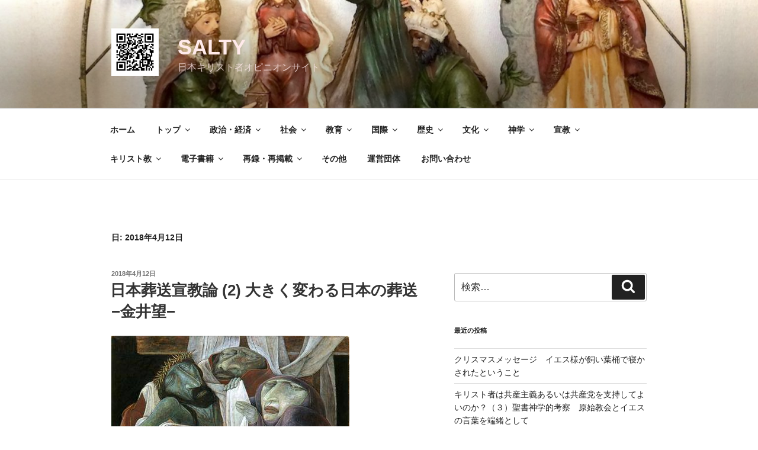

--- FILE ---
content_type: text/html; charset=UTF-8
request_url: https://salty-japan.net/2018/04/12/
body_size: 129495
content:
<!DOCTYPE html><html lang="ja" class="no-js no-svg"><head><meta charset="UTF-8"><meta name="viewport" content="width=device-width, initial-scale=1.0"><link rel="profile" href="https://gmpg.org/xfn/11"> <script defer src="[data-uri]"></script> <meta name='robots' content='noindex, follow' /><meta name="google-site-verification" content="IOscdGh5dWlSXYU3JjKojwYFj28mAuDCNf0P6KRXx2I" /><meta name="msvalidate.01" content="853A82EBBAB3CDF44569C8DB7CE8328E" /><title>2018年4月12日 - SALTY</title><meta property="og:locale" content="ja_JP" /><meta property="og:type" content="website" /><meta property="og:title" content="2018年4月12日 - SALTY" /><meta property="og:url" content="https://salty-japan.net/2018/04/12/" /><meta property="og:site_name" content="SALTY" /><meta name="twitter:card" content="summary_large_image" /> <script type="application/ld+json" class="yoast-schema-graph">{"@context":"https://schema.org","@graph":[{"@type":"CollectionPage","@id":"https://salty-japan.net/2018/04/12/","url":"https://salty-japan.net/2018/04/12/","name":"2018年4月12日 - SALTY","isPartOf":{"@id":"https://salty-japan.net/#website"},"primaryImageOfPage":{"@id":"https://salty-japan.net/2018/04/12/#primaryimage"},"image":{"@id":"https://salty-japan.net/2018/04/12/#primaryimage"},"thumbnailUrl":"https://salty-japan.net/wp/wp-content/uploads/2018/04/十字架より主を降ろす.jpg","breadcrumb":{"@id":"https://salty-japan.net/2018/04/12/#breadcrumb"},"inLanguage":"ja"},{"@type":"ImageObject","inLanguage":"ja","@id":"https://salty-japan.net/2018/04/12/#primaryimage","url":"https://salty-japan.net/wp/wp-content/uploads/2018/04/十字架より主を降ろす.jpg","contentUrl":"https://salty-japan.net/wp/wp-content/uploads/2018/04/十字架より主を降ろす.jpg","width":402,"height":479,"caption":"堀江優作"},{"@type":"BreadcrumbList","@id":"https://salty-japan.net/2018/04/12/#breadcrumb","itemListElement":[{"@type":"ListItem","position":1,"name":"ホーム","item":"https://salty-japan.net/"},{"@type":"ListItem","position":2,"name":"アーカイブ: 2018年4月12日"}]},{"@type":"WebSite","@id":"https://salty-japan.net/#website","url":"https://salty-japan.net/","name":"SALTY","description":"日本キリスト者オピニオンサイト","publisher":{"@id":"https://salty-japan.net/#organization"},"potentialAction":[{"@type":"SearchAction","target":{"@type":"EntryPoint","urlTemplate":"https://salty-japan.net/?s={search_term_string}"},"query-input":{"@type":"PropertyValueSpecification","valueRequired":true,"valueName":"search_term_string"}}],"inLanguage":"ja"},{"@type":"Organization","@id":"https://salty-japan.net/#organization","name":"SALTY","url":"https://salty-japan.net/","logo":{"@type":"ImageObject","inLanguage":"ja","@id":"https://salty-japan.net/#/schema/logo/image/","url":"https://salty-japan.net/wp/wp-content/uploads/2018/03/cropped-qrcode_201803260830-1.png","contentUrl":"https://salty-japan.net/wp/wp-content/uploads/2018/03/cropped-qrcode_201803260830-1.png","width":250,"height":250,"caption":"SALTY"},"image":{"@id":"https://salty-japan.net/#/schema/logo/image/"}}]}</script> <link rel='dns-prefetch' href='//webfonts.sakura.ne.jp' /><link rel='dns-prefetch' href='//static.addtoany.com' /><link rel='dns-prefetch' href='//secure.gravatar.com' /><link rel='dns-prefetch' href='//stats.wp.com' /><link rel='dns-prefetch' href='//v0.wordpress.com' /><link rel="alternate" type="application/rss+xml" title="SALTY &raquo; フィード" href="https://salty-japan.net/feed/" /><link rel="alternate" type="application/rss+xml" title="SALTY &raquo; コメントフィード" href="https://salty-japan.net/comments/feed/" /> <script id="wpp-js" src="https://salty-japan.net/wp/wp-content/plugins/wordpress-popular-posts/assets/js/wpp.min.js?ver=7.3.6" data-sampling="0" data-sampling-rate="100" data-api-url="https://salty-japan.net/wp-json/wordpress-popular-posts" data-post-id="0" data-token="c896858cc3" data-lang="0" data-debug="0"></script> <style id='wp-img-auto-sizes-contain-inline-css'>img:is([sizes=auto i],[sizes^="auto," i]){contain-intrinsic-size:3000px 1500px}
/*# sourceURL=wp-img-auto-sizes-contain-inline-css */</style><style id='wp-emoji-styles-inline-css'>img.wp-smiley, img.emoji {
		display: inline !important;
		border: none !important;
		box-shadow: none !important;
		height: 1em !important;
		width: 1em !important;
		margin: 0 0.07em !important;
		vertical-align: -0.1em !important;
		background: none !important;
		padding: 0 !important;
	}
/*# sourceURL=wp-emoji-styles-inline-css */</style><style id='wp-block-library-inline-css'>:root{--wp-block-synced-color:#7a00df;--wp-block-synced-color--rgb:122,0,223;--wp-bound-block-color:var(--wp-block-synced-color);--wp-editor-canvas-background:#ddd;--wp-admin-theme-color:#007cba;--wp-admin-theme-color--rgb:0,124,186;--wp-admin-theme-color-darker-10:#006ba1;--wp-admin-theme-color-darker-10--rgb:0,107,160.5;--wp-admin-theme-color-darker-20:#005a87;--wp-admin-theme-color-darker-20--rgb:0,90,135;--wp-admin-border-width-focus:2px}@media (min-resolution:192dpi){:root{--wp-admin-border-width-focus:1.5px}}.wp-element-button{cursor:pointer}:root .has-very-light-gray-background-color{background-color:#eee}:root .has-very-dark-gray-background-color{background-color:#313131}:root .has-very-light-gray-color{color:#eee}:root .has-very-dark-gray-color{color:#313131}:root .has-vivid-green-cyan-to-vivid-cyan-blue-gradient-background{background:linear-gradient(135deg,#00d084,#0693e3)}:root .has-purple-crush-gradient-background{background:linear-gradient(135deg,#34e2e4,#4721fb 50%,#ab1dfe)}:root .has-hazy-dawn-gradient-background{background:linear-gradient(135deg,#faaca8,#dad0ec)}:root .has-subdued-olive-gradient-background{background:linear-gradient(135deg,#fafae1,#67a671)}:root .has-atomic-cream-gradient-background{background:linear-gradient(135deg,#fdd79a,#004a59)}:root .has-nightshade-gradient-background{background:linear-gradient(135deg,#330968,#31cdcf)}:root .has-midnight-gradient-background{background:linear-gradient(135deg,#020381,#2874fc)}:root{--wp--preset--font-size--normal:16px;--wp--preset--font-size--huge:42px}.has-regular-font-size{font-size:1em}.has-larger-font-size{font-size:2.625em}.has-normal-font-size{font-size:var(--wp--preset--font-size--normal)}.has-huge-font-size{font-size:var(--wp--preset--font-size--huge)}.has-text-align-center{text-align:center}.has-text-align-left{text-align:left}.has-text-align-right{text-align:right}.has-fit-text{white-space:nowrap!important}#end-resizable-editor-section{display:none}.aligncenter{clear:both}.items-justified-left{justify-content:flex-start}.items-justified-center{justify-content:center}.items-justified-right{justify-content:flex-end}.items-justified-space-between{justify-content:space-between}.screen-reader-text{border:0;clip-path:inset(50%);height:1px;margin:-1px;overflow:hidden;padding:0;position:absolute;width:1px;word-wrap:normal!important}.screen-reader-text:focus{background-color:#ddd;clip-path:none;color:#444;display:block;font-size:1em;height:auto;left:5px;line-height:normal;padding:15px 23px 14px;text-decoration:none;top:5px;width:auto;z-index:100000}html :where(.has-border-color){border-style:solid}html :where([style*=border-top-color]){border-top-style:solid}html :where([style*=border-right-color]){border-right-style:solid}html :where([style*=border-bottom-color]){border-bottom-style:solid}html :where([style*=border-left-color]){border-left-style:solid}html :where([style*=border-width]){border-style:solid}html :where([style*=border-top-width]){border-top-style:solid}html :where([style*=border-right-width]){border-right-style:solid}html :where([style*=border-bottom-width]){border-bottom-style:solid}html :where([style*=border-left-width]){border-left-style:solid}html :where(img[class*=wp-image-]){height:auto;max-width:100%}:where(figure){margin:0 0 1em}html :where(.is-position-sticky){--wp-admin--admin-bar--position-offset:var(--wp-admin--admin-bar--height,0px)}@media screen and (max-width:600px){html :where(.is-position-sticky){--wp-admin--admin-bar--position-offset:0px}}

/*# sourceURL=wp-block-library-inline-css */</style><style id='global-styles-inline-css'>:root{--wp--preset--aspect-ratio--square: 1;--wp--preset--aspect-ratio--4-3: 4/3;--wp--preset--aspect-ratio--3-4: 3/4;--wp--preset--aspect-ratio--3-2: 3/2;--wp--preset--aspect-ratio--2-3: 2/3;--wp--preset--aspect-ratio--16-9: 16/9;--wp--preset--aspect-ratio--9-16: 9/16;--wp--preset--color--black: #000000;--wp--preset--color--cyan-bluish-gray: #abb8c3;--wp--preset--color--white: #ffffff;--wp--preset--color--pale-pink: #f78da7;--wp--preset--color--vivid-red: #cf2e2e;--wp--preset--color--luminous-vivid-orange: #ff6900;--wp--preset--color--luminous-vivid-amber: #fcb900;--wp--preset--color--light-green-cyan: #7bdcb5;--wp--preset--color--vivid-green-cyan: #00d084;--wp--preset--color--pale-cyan-blue: #8ed1fc;--wp--preset--color--vivid-cyan-blue: #0693e3;--wp--preset--color--vivid-purple: #9b51e0;--wp--preset--gradient--vivid-cyan-blue-to-vivid-purple: linear-gradient(135deg,rgb(6,147,227) 0%,rgb(155,81,224) 100%);--wp--preset--gradient--light-green-cyan-to-vivid-green-cyan: linear-gradient(135deg,rgb(122,220,180) 0%,rgb(0,208,130) 100%);--wp--preset--gradient--luminous-vivid-amber-to-luminous-vivid-orange: linear-gradient(135deg,rgb(252,185,0) 0%,rgb(255,105,0) 100%);--wp--preset--gradient--luminous-vivid-orange-to-vivid-red: linear-gradient(135deg,rgb(255,105,0) 0%,rgb(207,46,46) 100%);--wp--preset--gradient--very-light-gray-to-cyan-bluish-gray: linear-gradient(135deg,rgb(238,238,238) 0%,rgb(169,184,195) 100%);--wp--preset--gradient--cool-to-warm-spectrum: linear-gradient(135deg,rgb(74,234,220) 0%,rgb(151,120,209) 20%,rgb(207,42,186) 40%,rgb(238,44,130) 60%,rgb(251,105,98) 80%,rgb(254,248,76) 100%);--wp--preset--gradient--blush-light-purple: linear-gradient(135deg,rgb(255,206,236) 0%,rgb(152,150,240) 100%);--wp--preset--gradient--blush-bordeaux: linear-gradient(135deg,rgb(254,205,165) 0%,rgb(254,45,45) 50%,rgb(107,0,62) 100%);--wp--preset--gradient--luminous-dusk: linear-gradient(135deg,rgb(255,203,112) 0%,rgb(199,81,192) 50%,rgb(65,88,208) 100%);--wp--preset--gradient--pale-ocean: linear-gradient(135deg,rgb(255,245,203) 0%,rgb(182,227,212) 50%,rgb(51,167,181) 100%);--wp--preset--gradient--electric-grass: linear-gradient(135deg,rgb(202,248,128) 0%,rgb(113,206,126) 100%);--wp--preset--gradient--midnight: linear-gradient(135deg,rgb(2,3,129) 0%,rgb(40,116,252) 100%);--wp--preset--font-size--small: 13px;--wp--preset--font-size--medium: 20px;--wp--preset--font-size--large: 36px;--wp--preset--font-size--x-large: 42px;--wp--preset--spacing--20: 0.44rem;--wp--preset--spacing--30: 0.67rem;--wp--preset--spacing--40: 1rem;--wp--preset--spacing--50: 1.5rem;--wp--preset--spacing--60: 2.25rem;--wp--preset--spacing--70: 3.38rem;--wp--preset--spacing--80: 5.06rem;--wp--preset--shadow--natural: 6px 6px 9px rgba(0, 0, 0, 0.2);--wp--preset--shadow--deep: 12px 12px 50px rgba(0, 0, 0, 0.4);--wp--preset--shadow--sharp: 6px 6px 0px rgba(0, 0, 0, 0.2);--wp--preset--shadow--outlined: 6px 6px 0px -3px rgb(255, 255, 255), 6px 6px rgb(0, 0, 0);--wp--preset--shadow--crisp: 6px 6px 0px rgb(0, 0, 0);}:where(.is-layout-flex){gap: 0.5em;}:where(.is-layout-grid){gap: 0.5em;}body .is-layout-flex{display: flex;}.is-layout-flex{flex-wrap: wrap;align-items: center;}.is-layout-flex > :is(*, div){margin: 0;}body .is-layout-grid{display: grid;}.is-layout-grid > :is(*, div){margin: 0;}:where(.wp-block-columns.is-layout-flex){gap: 2em;}:where(.wp-block-columns.is-layout-grid){gap: 2em;}:where(.wp-block-post-template.is-layout-flex){gap: 1.25em;}:where(.wp-block-post-template.is-layout-grid){gap: 1.25em;}.has-black-color{color: var(--wp--preset--color--black) !important;}.has-cyan-bluish-gray-color{color: var(--wp--preset--color--cyan-bluish-gray) !important;}.has-white-color{color: var(--wp--preset--color--white) !important;}.has-pale-pink-color{color: var(--wp--preset--color--pale-pink) !important;}.has-vivid-red-color{color: var(--wp--preset--color--vivid-red) !important;}.has-luminous-vivid-orange-color{color: var(--wp--preset--color--luminous-vivid-orange) !important;}.has-luminous-vivid-amber-color{color: var(--wp--preset--color--luminous-vivid-amber) !important;}.has-light-green-cyan-color{color: var(--wp--preset--color--light-green-cyan) !important;}.has-vivid-green-cyan-color{color: var(--wp--preset--color--vivid-green-cyan) !important;}.has-pale-cyan-blue-color{color: var(--wp--preset--color--pale-cyan-blue) !important;}.has-vivid-cyan-blue-color{color: var(--wp--preset--color--vivid-cyan-blue) !important;}.has-vivid-purple-color{color: var(--wp--preset--color--vivid-purple) !important;}.has-black-background-color{background-color: var(--wp--preset--color--black) !important;}.has-cyan-bluish-gray-background-color{background-color: var(--wp--preset--color--cyan-bluish-gray) !important;}.has-white-background-color{background-color: var(--wp--preset--color--white) !important;}.has-pale-pink-background-color{background-color: var(--wp--preset--color--pale-pink) !important;}.has-vivid-red-background-color{background-color: var(--wp--preset--color--vivid-red) !important;}.has-luminous-vivid-orange-background-color{background-color: var(--wp--preset--color--luminous-vivid-orange) !important;}.has-luminous-vivid-amber-background-color{background-color: var(--wp--preset--color--luminous-vivid-amber) !important;}.has-light-green-cyan-background-color{background-color: var(--wp--preset--color--light-green-cyan) !important;}.has-vivid-green-cyan-background-color{background-color: var(--wp--preset--color--vivid-green-cyan) !important;}.has-pale-cyan-blue-background-color{background-color: var(--wp--preset--color--pale-cyan-blue) !important;}.has-vivid-cyan-blue-background-color{background-color: var(--wp--preset--color--vivid-cyan-blue) !important;}.has-vivid-purple-background-color{background-color: var(--wp--preset--color--vivid-purple) !important;}.has-black-border-color{border-color: var(--wp--preset--color--black) !important;}.has-cyan-bluish-gray-border-color{border-color: var(--wp--preset--color--cyan-bluish-gray) !important;}.has-white-border-color{border-color: var(--wp--preset--color--white) !important;}.has-pale-pink-border-color{border-color: var(--wp--preset--color--pale-pink) !important;}.has-vivid-red-border-color{border-color: var(--wp--preset--color--vivid-red) !important;}.has-luminous-vivid-orange-border-color{border-color: var(--wp--preset--color--luminous-vivid-orange) !important;}.has-luminous-vivid-amber-border-color{border-color: var(--wp--preset--color--luminous-vivid-amber) !important;}.has-light-green-cyan-border-color{border-color: var(--wp--preset--color--light-green-cyan) !important;}.has-vivid-green-cyan-border-color{border-color: var(--wp--preset--color--vivid-green-cyan) !important;}.has-pale-cyan-blue-border-color{border-color: var(--wp--preset--color--pale-cyan-blue) !important;}.has-vivid-cyan-blue-border-color{border-color: var(--wp--preset--color--vivid-cyan-blue) !important;}.has-vivid-purple-border-color{border-color: var(--wp--preset--color--vivid-purple) !important;}.has-vivid-cyan-blue-to-vivid-purple-gradient-background{background: var(--wp--preset--gradient--vivid-cyan-blue-to-vivid-purple) !important;}.has-light-green-cyan-to-vivid-green-cyan-gradient-background{background: var(--wp--preset--gradient--light-green-cyan-to-vivid-green-cyan) !important;}.has-luminous-vivid-amber-to-luminous-vivid-orange-gradient-background{background: var(--wp--preset--gradient--luminous-vivid-amber-to-luminous-vivid-orange) !important;}.has-luminous-vivid-orange-to-vivid-red-gradient-background{background: var(--wp--preset--gradient--luminous-vivid-orange-to-vivid-red) !important;}.has-very-light-gray-to-cyan-bluish-gray-gradient-background{background: var(--wp--preset--gradient--very-light-gray-to-cyan-bluish-gray) !important;}.has-cool-to-warm-spectrum-gradient-background{background: var(--wp--preset--gradient--cool-to-warm-spectrum) !important;}.has-blush-light-purple-gradient-background{background: var(--wp--preset--gradient--blush-light-purple) !important;}.has-blush-bordeaux-gradient-background{background: var(--wp--preset--gradient--blush-bordeaux) !important;}.has-luminous-dusk-gradient-background{background: var(--wp--preset--gradient--luminous-dusk) !important;}.has-pale-ocean-gradient-background{background: var(--wp--preset--gradient--pale-ocean) !important;}.has-electric-grass-gradient-background{background: var(--wp--preset--gradient--electric-grass) !important;}.has-midnight-gradient-background{background: var(--wp--preset--gradient--midnight) !important;}.has-small-font-size{font-size: var(--wp--preset--font-size--small) !important;}.has-medium-font-size{font-size: var(--wp--preset--font-size--medium) !important;}.has-large-font-size{font-size: var(--wp--preset--font-size--large) !important;}.has-x-large-font-size{font-size: var(--wp--preset--font-size--x-large) !important;}
/*# sourceURL=global-styles-inline-css */</style><style id='classic-theme-styles-inline-css'>/*! This file is auto-generated */
.wp-block-button__link{color:#fff;background-color:#32373c;border-radius:9999px;box-shadow:none;text-decoration:none;padding:calc(.667em + 2px) calc(1.333em + 2px);font-size:1.125em}.wp-block-file__button{background:#32373c;color:#fff;text-decoration:none}
/*# sourceURL=/wp-includes/css/classic-themes.min.css */</style><link rel='stylesheet' id='bbp-default-css' href='https://salty-japan.net/wp/wp-content/plugins/bbpress/templates/default/css/bbpress.min.css?ver=2.6.14' media='all' /><link rel='stylesheet' id='contact-form-7-css' href='https://salty-japan.net/wp/wp-content/cache/autoptimize/autoptimize_single_64ac31699f5326cb3c76122498b76f66.php?ver=6.1.4' media='all' /><link rel='stylesheet' id='wordpress-popular-posts-css-css' href='https://salty-japan.net/wp/wp-content/cache/autoptimize/autoptimize_single_bc659c66ff1402b607f62f19f57691fd.php?ver=7.3.6' media='all' /><link rel='stylesheet' id='twentyseventeen-style-css' href='https://salty-japan.net/wp/wp-content/cache/autoptimize/autoptimize_single_cf2053620e36fcda34e4d9e83cd141a2.php?ver=20251202' media='all' /><link rel='stylesheet' id='twentyseventeen-block-style-css' href='https://salty-japan.net/wp/wp-content/cache/autoptimize/autoptimize_single_99d0ad10e557837759113f958eaeb5a3.php?ver=20240729' media='all' /><link rel='stylesheet' id='addtoany-css' href='https://salty-japan.net/wp/wp-content/plugins/add-to-any/addtoany.min.css?ver=1.16' media='all' /> <script src="https://salty-japan.net/wp/wp-includes/js/jquery/jquery.min.js?ver=3.7.1" id="jquery-core-js"></script> <script defer src="https://salty-japan.net/wp/wp-includes/js/jquery/jquery-migrate.min.js?ver=3.4.1" id="jquery-migrate-js"></script> <script defer src="//webfonts.sakura.ne.jp/js/sakurav3.js?fadein=0&amp;ver=3.1.4" id="typesquare_std-js"></script> <script defer id="addtoany-core-js-before" src="[data-uri]"></script> <script defer src="https://static.addtoany.com/menu/page.js" id="addtoany-core-js"></script> <script defer src="https://salty-japan.net/wp/wp-content/plugins/add-to-any/addtoany.min.js?ver=1.1" id="addtoany-jquery-js"></script> <script defer id="twentyseventeen-global-js-extra" src="[data-uri]"></script> <script src="https://salty-japan.net/wp/wp-content/cache/autoptimize/autoptimize_single_b05f10be5dc47940fc74ad56a9495aaf.php?ver=20211130" id="twentyseventeen-global-js" defer data-wp-strategy="defer"></script> <script src="https://salty-japan.net/wp/wp-content/cache/autoptimize/autoptimize_single_7528d405618574126935b33521c7b857.php?ver=20210122" id="twentyseventeen-navigation-js" defer data-wp-strategy="defer"></script> <link rel="https://api.w.org/" href="https://salty-japan.net/wp-json/" /><link rel="EditURI" type="application/rsd+xml" title="RSD" href="https://salty-japan.net/wp/xmlrpc.php?rsd" /><meta name="generator" content="WordPress 6.9" /><link rel="preconnect" href="https://fonts.googleapis.com"><link rel="preconnect" href="https://fonts.gstatic.com"><style>img#wpstats{display:none}</style><style id="wpp-loading-animation-styles">@-webkit-keyframes bgslide{from{background-position-x:0}to{background-position-x:-200%}}@keyframes bgslide{from{background-position-x:0}to{background-position-x:-200%}}.wpp-widget-block-placeholder,.wpp-shortcode-placeholder{margin:0 auto;width:60px;height:3px;background:#dd3737;background:linear-gradient(90deg,#dd3737 0%,#571313 10%,#dd3737 100%);background-size:200% auto;border-radius:3px;-webkit-animation:bgslide 1s infinite linear;animation:bgslide 1s infinite linear}</style><style>.recentcomments a{display:inline !important;padding:0 !important;margin:0 !important;}</style><style id="twentyseventeen-custom-header-styles" type="text/css">.site-title a,
		.colors-dark .site-title a,
		.colors-custom .site-title a,
		body.has-header-image .site-title a,
		body.has-header-video .site-title a,
		body.has-header-image.colors-dark .site-title a,
		body.has-header-video.colors-dark .site-title a,
		body.has-header-image.colors-custom .site-title a,
		body.has-header-video.colors-custom .site-title a,
		.site-description,
		.colors-dark .site-description,
		.colors-custom .site-description,
		body.has-header-image .site-description,
		body.has-header-video .site-description,
		body.has-header-image.colors-dark .site-description,
		body.has-header-video.colors-dark .site-description,
		body.has-header-image.colors-custom .site-description,
		body.has-header-video.colors-custom .site-description {
			color: #ffeaea;
		}</style><style id="egf-frontend-styles" type="text/css">Pacifico {} p {} h1 {} h2 {} h3 {} h4 {} h5 {} h6 {}</style></head><body class="archive date wp-custom-logo wp-embed-responsive wp-theme-twentyseventeen group-blog hfeed has-header-image has-sidebar page-two-column colors-light"> <script defer id="bbp-swap-no-js-body-class" src="[data-uri]"></script> <div id="page" class="site"> <a class="skip-link screen-reader-text" href="#content"> コンテンツへスキップ </a><header id="masthead" class="site-header"><div class="custom-header"><div class="custom-header-media"><div id="wp-custom-header" class="wp-custom-header"><img src="https://salty-japan.net/wp/wp-content/uploads/2025/12/cropped-cropped-JC-2_Luke-2-11_きょうダビデの町で_c-1-1.jpeg" width="2000" height="1200" alt="" srcset="https://salty-japan.net/wp/wp-content/uploads/2025/12/cropped-cropped-JC-2_Luke-2-11_きょうダビデの町で_c-1-1.jpeg 2000w, https://salty-japan.net/wp/wp-content/uploads/2025/12/cropped-cropped-JC-2_Luke-2-11_きょうダビデの町で_c-1-1-300x180.jpeg 300w, https://salty-japan.net/wp/wp-content/uploads/2025/12/cropped-cropped-JC-2_Luke-2-11_きょうダビデの町で_c-1-1-1024x614.jpeg 1024w, https://salty-japan.net/wp/wp-content/uploads/2025/12/cropped-cropped-JC-2_Luke-2-11_きょうダビデの町で_c-1-1-768x461.jpeg 768w, https://salty-japan.net/wp/wp-content/uploads/2025/12/cropped-cropped-JC-2_Luke-2-11_きょうダビデの町で_c-1-1-1536x922.jpeg 1536w" sizes="(max-width: 767px) 200vw, 100vw" decoding="async" fetchpriority="high" /></div></div><div class="site-branding"><div class="wrap"> <a href="https://salty-japan.net/" class="custom-logo-link" rel="home"><img width="250" height="250" src="https://salty-japan.net/wp/wp-content/uploads/2018/03/cropped-qrcode_201803260830-1.png" class="custom-logo" alt="SALTY" decoding="async" srcset="https://salty-japan.net/wp/wp-content/uploads/2018/03/cropped-qrcode_201803260830-1.png 250w, https://salty-japan.net/wp/wp-content/uploads/2018/03/cropped-qrcode_201803260830-1-150x150.png 150w, https://salty-japan.net/wp/wp-content/uploads/2018/03/cropped-qrcode_201803260830-1-100x100.png 100w" sizes="(max-width: 767px) 89vw, (max-width: 1000px) 54vw, (max-width: 1071px) 543px, 580px" /></a><div class="site-branding-text"><p class="site-title"><a href="https://salty-japan.net/" rel="home" >SALTY</a></p><p class="site-description">日本キリスト者オピニオンサイト</p></div></div></div></div><div class="navigation-top"><div class="wrap"><nav id="site-navigation" class="main-navigation" aria-label="トップメニュー"> <button class="menu-toggle" aria-controls="top-menu" aria-expanded="false"> <svg class="icon icon-bars" aria-hidden="true" role="img"> <use href="#icon-bars" xlink:href="#icon-bars"></use> </svg><svg class="icon icon-close" aria-hidden="true" role="img"> <use href="#icon-close" xlink:href="#icon-close"></use> </svg>メニュー </button><div class="menu-%e5%89%b5%e5%88%8a%e6%99%82%e3%81%ae%e3%83%a1%e3%83%8b%e3%83%a5%e3%83%bc-container"><ul id="top-menu" class="menu"><li id="menu-item-145" class="menu-item menu-item-type-custom menu-item-object-custom menu-item-home menu-item-145"><a href="https://salty-japan.net/">ホーム</a></li><li id="menu-item-298" class="menu-item menu-item-type-post_type menu-item-object-page menu-item-has-children menu-item-298"><a href="https://salty-japan.net/%e3%83%88%e3%83%83%e3%83%97/">トップ<svg class="icon icon-angle-down" aria-hidden="true" role="img"> <use href="#icon-angle-down" xlink:href="#icon-angle-down"></use> </svg></a><ul class="sub-menu"><li id="menu-item-335" class="menu-item menu-item-type-taxonomy menu-item-object-category menu-item-335"><a href="https://salty-japan.net/category/top/goaisatsu/">ごあいさつ</a></li></ul></li><li id="menu-item-216" class="menu-item menu-item-type-post_type menu-item-object-page menu-item-has-children menu-item-216"><a href="https://salty-japan.net/%e6%94%bf%e6%b2%bb%e3%83%bb%e7%b5%8c%e6%b8%88/">政治・経済<svg class="icon icon-angle-down" aria-hidden="true" role="img"> <use href="#icon-angle-down" xlink:href="#icon-angle-down"></use> </svg></a><ul class="sub-menu"><li id="menu-item-140" class="menu-item menu-item-type-taxonomy menu-item-object-category menu-item-140"><a href="https://salty-japan.net/category/seiji-keizai/seiji/">政治</a></li><li id="menu-item-457" class="menu-item menu-item-type-taxonomy menu-item-object-category menu-item-457"><a href="https://salty-japan.net/category/seiji-keizai/keizai/">経済</a></li><li id="menu-item-3246" class="menu-item menu-item-type-taxonomy menu-item-object-category menu-item-3246"><a href="https://salty-japan.net/category/seiji-keizai/%e6%99%82%e4%ba%8b%e5%95%8f%e9%a1%8c/">時事問題</a></li><li id="menu-item-5994" class="menu-item menu-item-type-taxonomy menu-item-object-category menu-item-5994"><a href="https://salty-japan.net/category/seiji-keizai/%e8%bb%8d%e4%ba%8b/">軍事</a></li></ul></li><li id="menu-item-82" class="menu-item menu-item-type-post_type menu-item-object-page menu-item-has-children menu-item-82"><a href="https://salty-japan.net/%e7%a4%be%e4%bc%9a%e3%83%bb%e4%b8%80%e8%88%ac/">社会<svg class="icon icon-angle-down" aria-hidden="true" role="img"> <use href="#icon-angle-down" xlink:href="#icon-angle-down"></use> </svg></a><ul class="sub-menu"><li id="menu-item-2570" class="menu-item menu-item-type-taxonomy menu-item-object-category menu-item-2570"><a href="https://salty-japan.net/category/syakai/syakai-ippan/">社会一般</a></li><li id="menu-item-226" class="menu-item menu-item-type-taxonomy menu-item-object-category menu-item-226"><a href="https://salty-japan.net/category/mi-bunrui/">福祉</a></li><li id="menu-item-563" class="menu-item menu-item-type-taxonomy menu-item-object-category menu-item-563"><a href="https://salty-japan.net/category/syakai/chiiki-community/">地域・コミュニティ</a></li><li id="menu-item-564" class="menu-item menu-item-type-taxonomy menu-item-object-category menu-item-564"><a href="https://salty-japan.net/category/syakai/kigyo-business/">企業・ビジネス</a></li><li id="menu-item-565" class="menu-item menu-item-type-taxonomy menu-item-object-category menu-item-565"><a href="https://salty-japan.net/category/syakai/kankoctyo-tyuokantyo/">官公庁（中央官庁）</a></li><li id="menu-item-566" class="menu-item menu-item-type-taxonomy menu-item-object-category menu-item-566"><a href="https://salty-japan.net/category/syakai/chiho-kokyodantai/">地方公共団体</a></li></ul></li><li id="menu-item-606" class="menu-item menu-item-type-post_type menu-item-object-page menu-item-has-children menu-item-606"><a href="https://salty-japan.net/%e6%95%99%e8%82%b2/">教育<svg class="icon icon-angle-down" aria-hidden="true" role="img"> <use href="#icon-angle-down" xlink:href="#icon-angle-down"></use> </svg></a><ul class="sub-menu"><li id="menu-item-460" class="menu-item menu-item-type-taxonomy menu-item-object-category menu-item-460"><a href="https://salty-japan.net/category/kyoiku/ippan-kyoyo/">一般教養</a></li><li id="menu-item-558" class="menu-item menu-item-type-taxonomy menu-item-object-category menu-item-558"><a href="https://salty-japan.net/category/kyoiku/yoji-kyoiku/">幼児教育</a></li><li id="menu-item-559" class="menu-item menu-item-type-taxonomy menu-item-object-category menu-item-559"><a href="https://salty-japan.net/category/kyoiku/shoto-tyuto-kyoiku/">初等・中等教育</a></li><li id="menu-item-560" class="menu-item menu-item-type-taxonomy menu-item-object-category menu-item-560"><a href="https://salty-japan.net/category/kyoiku/koto-kyoiku/">高等教育</a></li><li id="menu-item-561" class="menu-item menu-item-type-taxonomy menu-item-object-category menu-item-561"><a href="https://salty-japan.net/category/kyoiku/shoji-kyoiku/">生涯教育</a></li></ul></li><li id="menu-item-79" class="menu-item menu-item-type-post_type menu-item-object-page menu-item-has-children menu-item-79"><a href="https://salty-japan.net/%e5%9b%bd%e9%9a%9b%e9%96%a2%e9%80%a3/">国際<svg class="icon icon-angle-down" aria-hidden="true" role="img"> <use href="#icon-angle-down" xlink:href="#icon-angle-down"></use> </svg></a><ul class="sub-menu"><li id="menu-item-697" class="menu-item menu-item-type-taxonomy menu-item-object-category menu-item-697"><a href="https://salty-japan.net/category/kokusai/%e6%9c%9d%e9%ae%ae%e5%8d%8a%e5%b3%b6/">朝鮮半島</a></li><li id="menu-item-220" class="menu-item menu-item-type-taxonomy menu-item-object-category menu-item-220"><a href="https://salty-japan.net/category/kokusai/higashi-asia/">東アジア</a></li><li id="menu-item-137" class="menu-item menu-item-type-taxonomy menu-item-object-category menu-item-137"><a href="https://salty-japan.net/category/kokusai/chu-to/">中東</a></li><li id="menu-item-545" class="menu-item menu-item-type-taxonomy menu-item-object-category menu-item-545"><a href="https://salty-japan.net/category/kokusai/hoku-bei/">北米</a></li><li id="menu-item-550" class="menu-item menu-item-type-taxonomy menu-item-object-category menu-item-550"><a href="https://salty-japan.net/category/kokusai/europe/">ヨーロッパ</a></li><li id="menu-item-552" class="menu-item menu-item-type-taxonomy menu-item-object-category menu-item-552"><a href="https://salty-japan.net/category/kokusai/tonan-asia/">東南アジア</a></li><li id="menu-item-551" class="menu-item menu-item-type-taxonomy menu-item-object-category menu-item-551"><a href="https://salty-japan.net/category/kokusai/minami-asia/">南アジア</a></li><li id="menu-item-696" class="menu-item menu-item-type-taxonomy menu-item-object-category menu-item-696"><a href="https://salty-japan.net/category/kokusai/%e5%8c%97%e3%82%a2%e3%82%b8%e3%82%a2/">北アジア</a></li><li id="menu-item-548" class="menu-item menu-item-type-taxonomy menu-item-object-category menu-item-548"><a href="https://salty-japan.net/category/kokusai/chuo-asia/">中央アジア</a></li><li id="menu-item-547" class="menu-item menu-item-type-taxonomy menu-item-object-category menu-item-547"><a href="https://salty-japan.net/category/kokusai/oceania-taiheiyo/">オセアニア・太平洋</a></li><li id="menu-item-546" class="menu-item menu-item-type-taxonomy menu-item-object-category menu-item-546"><a href="https://salty-japan.net/category/kokusai/chu-nanbei/">中南米</a></li><li id="menu-item-549" class="menu-item menu-item-type-taxonomy menu-item-object-category menu-item-549"><a href="https://salty-japan.net/category/kokusai/africa/">アフリカ</a></li></ul></li><li id="menu-item-81" class="menu-item menu-item-type-post_type menu-item-object-page menu-item-has-children menu-item-81"><a href="https://salty-japan.net/%e6%ad%b4%e5%8f%b2/">歴史<svg class="icon icon-angle-down" aria-hidden="true" role="img"> <use href="#icon-angle-down" xlink:href="#icon-angle-down"></use> </svg></a><ul class="sub-menu"><li id="menu-item-456" class="menu-item menu-item-type-taxonomy menu-item-object-category menu-item-456"><a href="https://salty-japan.net/category/rekishi/kin-gendaishi/">近現代史</a></li><li id="menu-item-453" class="menu-item menu-item-type-taxonomy menu-item-object-category menu-item-453"><a href="https://salty-japan.net/category/rekishi/kirisutokyoshi/">キリスト教史</a></li><li id="menu-item-695" class="menu-item menu-item-type-taxonomy menu-item-object-category menu-item-695"><a href="https://salty-japan.net/category/rekishi/%e3%82%ad%e3%83%aa%e3%82%b7%e3%82%bf%e3%83%b3%e5%8f%b2/">キリシタン史</a></li><li id="menu-item-454" class="menu-item menu-item-type-taxonomy menu-item-object-category menu-item-454"><a href="https://salty-japan.net/category/rekishi/sekaishi/">世界史</a></li><li id="menu-item-455" class="menu-item menu-item-type-taxonomy menu-item-object-category menu-item-455"><a href="https://salty-japan.net/category/rekishi/nihonshi/">日本史</a></li></ul></li><li id="menu-item-603" class="menu-item menu-item-type-post_type menu-item-object-page menu-item-has-children menu-item-603"><a href="https://salty-japan.net/%e9%9f%b3%e6%a5%bd%e3%83%bb%e6%96%87%e5%8c%96/">文化<svg class="icon icon-angle-down" aria-hidden="true" role="img"> <use href="#icon-angle-down" xlink:href="#icon-angle-down"></use> </svg></a><ul class="sub-menu"><li id="menu-item-567" class="menu-item menu-item-type-taxonomy menu-item-object-category menu-item-567"><a href="https://salty-japan.net/category/bunka/culture/">カルチャー</a></li><li id="menu-item-221" class="menu-item menu-item-type-taxonomy menu-item-object-category menu-item-221"><a href="https://salty-japan.net/category/bunka/ongaku/">音楽</a></li><li id="menu-item-562" class="menu-item menu-item-type-taxonomy menu-item-object-category menu-item-562"><a href="https://salty-japan.net/category/bunka/sport/">スポーツ</a></li><li id="menu-item-218" class="menu-item menu-item-type-taxonomy menu-item-object-category menu-item-218"><a href="https://salty-japan.net/category/bunka/budo/">武道</a></li><li id="menu-item-219" class="menu-item menu-item-type-taxonomy menu-item-object-category menu-item-219"><a href="https://salty-japan.net/category/bunka/sado-kado-shodo/">茶道・華道・書道</a></li></ul></li><li id="menu-item-83" class="menu-item menu-item-type-post_type menu-item-object-page menu-item-has-children menu-item-83"><a href="https://salty-japan.net/%e7%a5%9e%e5%ad%a6/">神学<svg class="icon icon-angle-down" aria-hidden="true" role="img"> <use href="#icon-angle-down" xlink:href="#icon-angle-down"></use> </svg></a><ul class="sub-menu"><li id="menu-item-217" class="menu-item menu-item-type-taxonomy menu-item-object-category menu-item-217"><a href="https://salty-japan.net/category/shingaku/jissen-shingaku/">実践神学</a></li><li id="menu-item-451" class="menu-item menu-item-type-taxonomy menu-item-object-category menu-item-451"><a href="https://salty-japan.net/category/shingaku/soshiki-shingaku/">組織神学</a></li><li id="menu-item-452" class="menu-item menu-item-type-taxonomy menu-item-object-category menu-item-452"><a href="https://salty-japan.net/category/shingaku/seisho-shingaku/">聖書神学</a></li><li id="menu-item-450" class="menu-item menu-item-type-taxonomy menu-item-object-category menu-item-450"><a href="https://salty-japan.net/category/shingaku/rekishi-shingaku/">歴史神学</a></li></ul></li><li id="menu-item-612" class="menu-item menu-item-type-post_type menu-item-object-page menu-item-has-children menu-item-612"><a href="https://salty-japan.net/%e5%ae%a3%e6%95%99/">宣教<svg class="icon icon-angle-down" aria-hidden="true" role="img"> <use href="#icon-angle-down" xlink:href="#icon-angle-down"></use> </svg></a><ul class="sub-menu"><li id="menu-item-573" class="menu-item menu-item-type-taxonomy menu-item-object-category menu-item-573"><a href="https://salty-japan.net/category/senkyo/ninon-senkyo/">日本宣教</a></li><li id="menu-item-574" class="menu-item menu-item-type-taxonomy menu-item-object-category menu-item-574"><a href="https://salty-japan.net/category/senkyo/sekai-senkyo/">世界宣教</a></li><li id="menu-item-620" class="menu-item menu-item-type-taxonomy menu-item-object-category menu-item-620"><a href="https://salty-japan.net/category/senkyo/%e6%96%87%e5%8c%96%e8%84%88%e5%8c%96/">文化脈化</a></li><li id="menu-item-619" class="menu-item menu-item-type-taxonomy menu-item-object-category menu-item-619"><a href="https://salty-japan.net/category/senkyo/%e7%bf%bb%e8%a8%b3%e5%ae%a3%e6%95%99/">翻訳宣教</a></li></ul></li><li id="menu-item-609" class="menu-item menu-item-type-post_type menu-item-object-page menu-item-has-children menu-item-609"><a href="https://salty-japan.net/%e3%82%ad%e3%83%aa%e3%82%b9%e3%83%88%e6%95%99/">キリスト教<svg class="icon icon-angle-down" aria-hidden="true" role="img"> <use href="#icon-angle-down" xlink:href="#icon-angle-down"></use> </svg></a><ul class="sub-menu"><li id="menu-item-4733" class="menu-item menu-item-type-taxonomy menu-item-object-category menu-item-4733"><a href="https://salty-japan.net/category/kirisuto-kyo/%e5%85%ac%e5%90%8c%e3%81%ae%e7%a4%bc%e6%8b%9d%e3%83%a1%e3%83%83%e3%82%bb%e3%83%bc%e3%82%b8/">公同の礼拝メッセージ</a></li><li id="menu-item-1235" class="menu-item menu-item-type-taxonomy menu-item-object-category menu-item-1235"><a href="https://salty-japan.net/category/kirisuto-kyo/salty-bible-message/">SALTY バイブルメッセージ</a></li><li id="menu-item-333" class="menu-item menu-item-type-taxonomy menu-item-object-category menu-item-333"><a href="https://salty-japan.net/category/kirisuto-kyo/message/">メッセージ</a></li><li id="menu-item-334" class="menu-item menu-item-type-taxonomy menu-item-object-category menu-item-334"><a href="https://salty-japan.net/category/kirisuto-kyo/seisho/">聖書</a></li><li id="menu-item-554" class="menu-item menu-item-type-taxonomy menu-item-object-category menu-item-554"><a href="https://salty-japan.net/category/kirisuto-kyo/chiiki-kyokai/">地域教会</a></li><li id="menu-item-555" class="menu-item menu-item-type-taxonomy menu-item-object-category menu-item-555"><a href="https://salty-japan.net/category/kirisuto-kyo/shodantai-chokyoha/">諸団体（超教派）</a></li><li id="menu-item-556" class="menu-item menu-item-type-taxonomy menu-item-object-category menu-item-556"><a href="https://salty-japan.net/category/kirisuto-kyo/kirisutokyo-kyoiku/">キリスト教教育</a></li><li id="menu-item-557" class="menu-item menu-item-type-taxonomy menu-item-object-category menu-item-557"><a href="https://salty-japan.net/category/kirisuto-kyo/shingaku-kyoiku/">神学教育</a></li><li id="menu-item-3290" class="menu-item menu-item-type-taxonomy menu-item-object-category menu-item-3290"><a href="https://salty-japan.net/category/kirisuto-kyo/%e8%a8%bc%e3%81%97/">証し</a></li></ul></li><li id="menu-item-602" class="menu-item menu-item-type-post_type menu-item-object-page menu-item-has-children menu-item-602"><a href="https://salty-japan.net/denshi-shoseki/">電子書籍<svg class="icon icon-angle-down" aria-hidden="true" role="img"> <use href="#icon-angle-down" xlink:href="#icon-angle-down"></use> </svg></a><ul class="sub-menu"><li id="menu-item-569" class="menu-item menu-item-type-taxonomy menu-item-object-category menu-item-569"><a href="https://salty-japan.net/category/denshi-shoseki_pod-ban/denshishoseki-no-riyohoho/">電子書籍の利用方法</a></li><li id="menu-item-570" class="menu-item menu-item-type-taxonomy menu-item-object-category menu-item-570"><a href="https://salty-japan.net/category/denshi-shoseki_pod-ban/denshishoseki-no-seisaku-haishin/">電子書籍の制作・配信</a></li><li id="menu-item-571" class="menu-item menu-item-type-taxonomy menu-item-object-category menu-item-571"><a href="https://salty-japan.net/category/denshi-shoseki_pod-ban/kirisutokyo-no-denshishoseki-no-shokai/">キリスト教の電子書籍の紹介</a></li></ul></li><li id="menu-item-2573" class="menu-item menu-item-type-post_type menu-item-object-page menu-item-has-children menu-item-2573"><a href="https://salty-japan.net/%e5%86%8d%e9%8c%b2%e3%83%bb%e5%86%8d%e6%8e%b2%e8%bc%89/">再録・再掲載<svg class="icon icon-angle-down" aria-hidden="true" role="img"> <use href="#icon-angle-down" xlink:href="#icon-angle-down"></use> </svg></a><ul class="sub-menu"><li id="menu-item-2578" class="menu-item menu-item-type-taxonomy menu-item-object-category menu-item-2578"><a href="https://salty-japan.net/category/%e5%86%8d%e9%8c%b2%e3%83%bb%e5%86%8d%e6%8e%b2%e8%bc%89/%e5%86%8d%e3%83%bb%e3%83%a1%e3%83%83%e3%82%bb%e3%83%bc%e3%82%b8/">再・メッセージ</a></li><li id="menu-item-2579" class="menu-item menu-item-type-taxonomy menu-item-object-category menu-item-2579"><a href="https://salty-japan.net/category/%e5%86%8d%e9%8c%b2%e3%83%bb%e5%86%8d%e6%8e%b2%e8%bc%89/%e5%86%8d%e3%83%bb%e8%ab%96%e8%aa%ac/">再・論説</a></li><li id="menu-item-2580" class="menu-item menu-item-type-taxonomy menu-item-object-category menu-item-2580"><a href="https://salty-japan.net/category/%e5%86%8d%e9%8c%b2%e3%83%bb%e5%86%8d%e6%8e%b2%e8%bc%89/%e5%86%8d%e3%83%bb%e5%8b%95%e7%94%bb/">再・動画</a></li><li id="menu-item-2581" class="menu-item menu-item-type-taxonomy menu-item-object-category menu-item-2581"><a href="https://salty-japan.net/category/%e5%86%8d%e9%8c%b2%e3%83%bb%e5%86%8d%e6%8e%b2%e8%bc%89/%e5%86%8d%e3%83%bb%e9%9f%b3%e5%a3%b0/">再・音声</a></li></ul></li><li id="menu-item-77" class="menu-item menu-item-type-post_type menu-item-object-page menu-item-77"><a href="https://salty-japan.net/%e3%81%9d%e3%81%ae%e4%bb%96/">その他</a></li><li id="menu-item-144" class="menu-item menu-item-type-post_type menu-item-object-page menu-item-144"><a href="https://salty-japan.net/%e5%9b%a3%e4%bd%93%e6%a6%82%e8%a6%81/">運営団体</a></li><li id="menu-item-10401" class="menu-item menu-item-type-post_type menu-item-object-page menu-item-10401"><a href="https://salty-japan.net/toiawase/">お問い合わせ</a></li></ul></div></nav></div></div></header><div class="site-content-contain"><div id="content" class="site-content"><div class="wrap"><header class="page-header"><h1 class="page-title">日: <span>2018年4月12日</span></h1></header><div id="primary" class="content-area"><main id="main" class="site-main"><article id="post-790" class="post-790 post type-post status-publish format-standard has-post-thumbnail hentry category-jissen-shingaku category-ninon-senkyo tag-182 tag-175 tag-183 tag-176 tag-177 tag-29 tag-181 tag-180 tag-179 tag-178"><header class="entry-header"><div class="entry-meta"><span class="screen-reader-text">投稿日:</span> <a href="https://salty-japan.net/2018/04/12/790/" rel="bookmark"><time class="entry-date published" datetime="2018-04-12T22:17:26+09:00">2018年4月12日</time><time class="updated" datetime="2018-04-28T17:08:15+09:00">2018年4月28日</time></a></div><h2 class="entry-title"><a href="https://salty-japan.net/2018/04/12/790/" rel="bookmark">日本葬送宣教論 (2)  大きく変わる日本の葬送  −金井望−</a></h2></header><div class="post-thumbnail"> <a href="https://salty-japan.net/2018/04/12/790/"> <img width="402" height="479" src="https://salty-japan.net/wp/wp-content/uploads/2018/04/十字架より主を降ろす.jpg" class="attachment-twentyseventeen-featured-image size-twentyseventeen-featured-image wp-post-image" alt="" decoding="async" srcset="https://salty-japan.net/wp/wp-content/uploads/2018/04/十字架より主を降ろす.jpg 402w, https://salty-japan.net/wp/wp-content/uploads/2018/04/十字架より主を降ろす-252x300.jpg 252w" sizes="(max-width: 767px) 89vw, (max-width: 1000px) 54vw, (max-width: 1071px) 543px, 580px" /> </a></div><div class="entry-content"><p>（トップの絵：堀江優作「十字架より主を降ろす」）</p><p><img loading="lazy" decoding="async" class=" wp-image-859 alignleft" src="https://salty-japan.net/wp/wp-content/uploads/2018/04/金井望01-268x300.jpeg" alt="" width="281" height="315" srcset="https://salty-japan.net/wp/wp-content/uploads/2018/04/金井望01-268x300.jpeg 268w, https://salty-japan.net/wp/wp-content/uploads/2018/04/金井望01-768x860.jpeg 768w, https://salty-japan.net/wp/wp-content/uploads/2018/04/金井望01.jpeg 851w" sizes="auto, (max-width: 281px) 100vw, 281px" /></p><p>&nbsp;</p><p>&nbsp;</p><p>&nbsp;</p><p>&nbsp;</p><p>&nbsp;</p><p>&nbsp;</p><p>&nbsp;</p><p><strong>金井 望</strong>（カナイノゾム）<br /> 日本キリスト者オピニオンサイト SALTY  論説委員</p><p>【前回】<a href="https://salty-japan.net/2018/04/01/%E6%97%A5%E6%9C%AC%E8%91%AC%E9%80%81%E5%AE%A3%E6%95%99%E8%AB%96-1-%E5%BA%8F%E8%AB%96/">日本葬送宣教論 (1) 序論</a></p><h1>本　論</h1><h2>第１章　葬式仏教の消滅</h2><h3>第１節　大きく変わる日本の葬送</h3><p>&nbsp;</p><p style="text-align: left;">「わたしの霊は、永久には人のうちにとどまらない。人は肉にすぎないからだ。それゆえ人の齢は120年にしよう」（創世記6:3）</p><p style="text-align: left;"><strong><br /> 世界で最高レベルの高齢化率 − 日本<br /> </strong>　今や我が国は世界でトップクラスの長寿国となっている。終戦後間もない1974年には、日本人の平均寿命は男性が<strong>50.06</strong>歳、女性が<strong>53.96</strong>歳であった。2016年の日本人の平均寿命は女性が<strong>87.14</strong>歳、男性が<strong>80.98</strong>歳で、いずれも過去最高を更新した（厚生労働省「簡易生命表」）。平均寿命が延びている理由の一つは、がん、心疾患、脳血管疾患の３大疾患による死亡が減ったことである。医学の進歩によって、これから日本人の寿命は100歳に近づくと言われている。「<strong>人生50年</strong>」と「<strong>人生100年</strong>」では、人生観もライフスタイルも大きく変わるのは、当然である。</p><p style="text-align: left;"> <a href="https://salty-japan.net/2018/04/12/790/#more-790" class="more-link"><span class="screen-reader-text">&#8220;日本葬送宣教論 (2)  大きく変わる日本の葬送  −金井望−&#8221; の</span>続きを読む</a></p><div class="addtoany_share_save_container addtoany_content addtoany_content_bottom"><div class="a2a_kit a2a_kit_size_32 addtoany_list" data-a2a-url="https://salty-japan.net/2018/04/12/790/" data-a2a-title="日本葬送宣教論 (2)  大きく変わる日本の葬送  −金井望−"><a class="a2a_button_facebook" href="https://www.addtoany.com/add_to/facebook?linkurl=https%3A%2F%2Fsalty-japan.net%2F2018%2F04%2F12%2F790%2F&amp;linkname=%E6%97%A5%E6%9C%AC%E8%91%AC%E9%80%81%E5%AE%A3%E6%95%99%E8%AB%96%20%282%29%20%20%E5%A4%A7%E3%81%8D%E3%81%8F%E5%A4%89%E3%82%8F%E3%82%8B%E6%97%A5%E6%9C%AC%E3%81%AE%E8%91%AC%E9%80%81%20%20%E2%88%92%E9%87%91%E4%BA%95%E6%9C%9B%E2%88%92" title="Facebook" rel="nofollow noopener" target="_blank"></a><a class="a2a_button_twitter" href="https://www.addtoany.com/add_to/twitter?linkurl=https%3A%2F%2Fsalty-japan.net%2F2018%2F04%2F12%2F790%2F&amp;linkname=%E6%97%A5%E6%9C%AC%E8%91%AC%E9%80%81%E5%AE%A3%E6%95%99%E8%AB%96%20%282%29%20%20%E5%A4%A7%E3%81%8D%E3%81%8F%E5%A4%89%E3%82%8F%E3%82%8B%E6%97%A5%E6%9C%AC%E3%81%AE%E8%91%AC%E9%80%81%20%20%E2%88%92%E9%87%91%E4%BA%95%E6%9C%9B%E2%88%92" title="Twitter" rel="nofollow noopener" target="_blank"></a><a class="a2a_button_line" href="https://www.addtoany.com/add_to/line?linkurl=https%3A%2F%2Fsalty-japan.net%2F2018%2F04%2F12%2F790%2F&amp;linkname=%E6%97%A5%E6%9C%AC%E8%91%AC%E9%80%81%E5%AE%A3%E6%95%99%E8%AB%96%20%282%29%20%20%E5%A4%A7%E3%81%8D%E3%81%8F%E5%A4%89%E3%82%8F%E3%82%8B%E6%97%A5%E6%9C%AC%E3%81%AE%E8%91%AC%E9%80%81%20%20%E2%88%92%E9%87%91%E4%BA%95%E6%9C%9B%E2%88%92" title="Line" rel="nofollow noopener" target="_blank"></a><a class="a2a_dd addtoany_share_save addtoany_share" href="https://www.addtoany.com/share"></a></div></div></div></article></main></div><aside id="secondary" class="widget-area" aria-label="ブログサイドバー"><section id="search-2" class="widget widget_search"><form role="search" method="get" class="search-form" action="https://salty-japan.net/"> <label for="search-form-1"> <span class="screen-reader-text"> 検索: </span> </label> <input type="search" id="search-form-1" class="search-field" placeholder="検索&hellip;" value="" name="s" /> <button type="submit" class="search-submit"><svg class="icon icon-search" aria-hidden="true" role="img"> <use href="#icon-search" xlink:href="#icon-search"></use> </svg><span class="screen-reader-text"> 検索 </span></button></form></section><section id="recent-posts-2" class="widget widget_recent_entries"><h2 class="widget-title">最近の投稿</h2><nav aria-label="最近の投稿"><ul><li> <a href="https://salty-japan.net/2025/12/09/christmasmessage2025/">クリスマスメッセージ　イエス様が飼い葉桶で寝かされたということ</a></li><li> <a href="https://salty-japan.net/2025/12/03/communism3/">キリスト者は共産主義あるいは共産党を支持してよいのか？（３）聖書神学的考察　原始教会とイエスの言葉を端緒として</a></li><li> <a href="https://salty-japan.net/2025/11/30/gokko-no-sekai-o-koete/">“ごっこの世界を超えて”</a></li><li> <a href="https://salty-japan.net/2025/11/27/eijugaikokujin_kyuzo_tomeyo/">「永住外国人」の急増を止めよ −西岡力−</a></li><li> <a href="https://salty-japan.net/2025/11/25/communism2/">キリスト者は共産主義あるいは共産党を支持してよいのか？（２）歴史神学的考察　フォイエルバッハの系譜を糸口として</a></li><li> <a href="https://salty-japan.net/2025/11/21/communism1/">キリスト者は共産主義あるいは共産党を支持してよいのか？（１）組織神学的考察　カール・バルトの言説から紐解いて</a></li><li> <a href="https://salty-japan.net/2025/11/08/tokubetsukoen-osaka/">『信教の自由を脅かす解散命令』「2025年 SALTY特別講演会」＜9/23 大阪＞</a></li><li> <a href="https://salty-japan.net/2025/11/05/1028_tramp/">拉致家族に「何でもする」と語ったトランプ氏 −西岡力−</a></li><li> <a href="https://salty-japan.net/2025/10/31/nihonbunka-yomitoku/">“「日本文化の核心」ジャパン・スタイルを読み解く&#8221; を読む −亀井俊博−</a></li><li> <a href="https://salty-japan.net/2025/10/30/nihon-hoshushugi/">日本が堅持してきた「保守主義」 −西岡力−</a></li></ul></nav></section><section id="categories-2" class="widget widget_categories"><h2 class="widget-title">カテゴリー</h2><form action="https://salty-japan.net" method="get"><label class="screen-reader-text" for="cat">カテゴリー</label><select  name='cat' id='cat' class='postform'><option value='-1'>カテゴリーを選択</option><option class="level-0" value="950">SALTY 短信&nbsp;&nbsp;(7)</option><option class="level-0" value="54">キリスト教&nbsp;&nbsp;(139)</option><option class="level-1" value="272">&nbsp;&nbsp;&nbsp;SALTY バイブルメッセージ&nbsp;&nbsp;(13)</option><option class="level-1" value="386">&nbsp;&nbsp;&nbsp;SALTY 推薦図書&nbsp;&nbsp;(7)</option><option class="level-1" value="105">&nbsp;&nbsp;&nbsp;キリスト教教育&nbsp;&nbsp;(6)</option><option class="level-1" value="56">&nbsp;&nbsp;&nbsp;メッセージ&nbsp;&nbsp;(79)</option><option class="level-1" value="1199">&nbsp;&nbsp;&nbsp;公同の礼拝メッセージ&nbsp;&nbsp;(1)</option><option class="level-1" value="103">&nbsp;&nbsp;&nbsp;地域教会&nbsp;&nbsp;(13)</option><option class="level-1" value="106">&nbsp;&nbsp;&nbsp;神学教育&nbsp;&nbsp;(13)</option><option class="level-1" value="55">&nbsp;&nbsp;&nbsp;聖書&nbsp;&nbsp;(13)</option><option class="level-1" value="652">&nbsp;&nbsp;&nbsp;証し&nbsp;&nbsp;(13)</option><option class="level-1" value="104">&nbsp;&nbsp;&nbsp;諸団体（超教派）&nbsp;&nbsp;(23)</option><option class="level-0" value="52">トップ&nbsp;&nbsp;(15)</option><option class="level-1" value="1227">&nbsp;&nbsp;&nbsp;お祝いと表明&nbsp;&nbsp;(6)</option><option class="level-1" value="53">&nbsp;&nbsp;&nbsp;ごあいさつ&nbsp;&nbsp;(9)</option><option class="level-0" value="669">再録・再掲載&nbsp;&nbsp;(5)</option><option class="level-1" value="670">&nbsp;&nbsp;&nbsp;再・メッセージ&nbsp;&nbsp;(1)</option><option class="level-1" value="671">&nbsp;&nbsp;&nbsp;再・論説&nbsp;&nbsp;(4)</option><option class="level-0" value="24">団体概要&nbsp;&nbsp;(2)</option><option class="level-0" value="8">国際&nbsp;&nbsp;(211)</option><option class="level-1" value="115">&nbsp;&nbsp;&nbsp;アフリカ&nbsp;&nbsp;(2)</option><option class="level-1" value="113">&nbsp;&nbsp;&nbsp;オセアニア・太平洋&nbsp;&nbsp;(1)</option><option class="level-1" value="116">&nbsp;&nbsp;&nbsp;ヨーロッパ&nbsp;&nbsp;(11)</option><option class="level-1" value="114">&nbsp;&nbsp;&nbsp;中央アジア&nbsp;&nbsp;(1)</option><option class="level-1" value="9">&nbsp;&nbsp;&nbsp;中東&nbsp;&nbsp;(46)</option><option class="level-1" value="111">&nbsp;&nbsp;&nbsp;北米&nbsp;&nbsp;(20)</option><option class="level-1" value="117">&nbsp;&nbsp;&nbsp;南アジア&nbsp;&nbsp;(3)</option><option class="level-1" value="156">&nbsp;&nbsp;&nbsp;朝鮮半島&nbsp;&nbsp;(84)</option><option class="level-1" value="10">&nbsp;&nbsp;&nbsp;東アジア&nbsp;&nbsp;(135)</option><option class="level-1" value="118">&nbsp;&nbsp;&nbsp;東南アジア&nbsp;&nbsp;(3)</option><option class="level-0" value="120">宣教&nbsp;&nbsp;(148)</option><option class="level-1" value="122">&nbsp;&nbsp;&nbsp;世界宣教&nbsp;&nbsp;(33)</option><option class="level-1" value="140">&nbsp;&nbsp;&nbsp;文化脈化&nbsp;&nbsp;(13)</option><option class="level-1" value="121">&nbsp;&nbsp;&nbsp;日本宣教&nbsp;&nbsp;(133)</option><option class="level-0" value="5">政治・経済&nbsp;&nbsp;(278)</option><option class="level-1" value="16">&nbsp;&nbsp;&nbsp;政治&nbsp;&nbsp;(237)</option><option class="level-1" value="847">&nbsp;&nbsp;&nbsp;時事問題&nbsp;&nbsp;(190)</option><option class="level-1" value="15">&nbsp;&nbsp;&nbsp;経済&nbsp;&nbsp;(26)</option><option class="level-1" value="1634">&nbsp;&nbsp;&nbsp;軍事&nbsp;&nbsp;(27)</option><option class="level-0" value="57">教育&nbsp;&nbsp;(39)</option><option class="level-1" value="58">&nbsp;&nbsp;&nbsp;一般教養&nbsp;&nbsp;(35)</option><option class="level-1" value="108">&nbsp;&nbsp;&nbsp;初等・中等教育&nbsp;&nbsp;(2)</option><option class="level-1" value="110">&nbsp;&nbsp;&nbsp;生涯教育&nbsp;&nbsp;(3)</option><option class="level-1" value="109">&nbsp;&nbsp;&nbsp;高等教育&nbsp;&nbsp;(9)</option><option class="level-0" value="18">文化&nbsp;&nbsp;(24)</option><option class="level-1" value="119">&nbsp;&nbsp;&nbsp;カルチャー&nbsp;&nbsp;(11)</option><option class="level-1" value="134">&nbsp;&nbsp;&nbsp;スポーツ&nbsp;&nbsp;(1)</option><option class="level-1" value="44">&nbsp;&nbsp;&nbsp;武道&nbsp;&nbsp;(4)</option><option class="level-1" value="2860">&nbsp;&nbsp;&nbsp;美術&nbsp;&nbsp;(1)</option><option class="level-1" value="45">&nbsp;&nbsp;&nbsp;茶道・華道・書道&nbsp;&nbsp;(5)</option><option class="level-0" value="1">未分類&nbsp;&nbsp;(58)</option><option class="level-0" value="61">歴史&nbsp;&nbsp;(202)</option><option class="level-1" value="158">&nbsp;&nbsp;&nbsp;キリシタン史&nbsp;&nbsp;(43)</option><option class="level-1" value="65">&nbsp;&nbsp;&nbsp;キリスト教史&nbsp;&nbsp;(29)</option><option class="level-1" value="63">&nbsp;&nbsp;&nbsp;世界史&nbsp;&nbsp;(20)</option><option class="level-1" value="62">&nbsp;&nbsp;&nbsp;日本史&nbsp;&nbsp;(44)</option><option class="level-1" value="66">&nbsp;&nbsp;&nbsp;近現代史&nbsp;&nbsp;(137)</option><option class="level-0" value="123">社会&nbsp;&nbsp;(121)</option><option class="level-1" value="126">&nbsp;&nbsp;&nbsp;企業・ビジネス&nbsp;&nbsp;(6)</option><option class="level-1" value="125">&nbsp;&nbsp;&nbsp;地域・コミュニティ&nbsp;&nbsp;(10)</option><option class="level-1" value="128">&nbsp;&nbsp;&nbsp;地方公共団体&nbsp;&nbsp;(2)</option><option class="level-1" value="127">&nbsp;&nbsp;&nbsp;官公庁（中央官庁）&nbsp;&nbsp;(15)</option><option class="level-1" value="385">&nbsp;&nbsp;&nbsp;社会一般&nbsp;&nbsp;(109)</option><option class="level-1" value="124">&nbsp;&nbsp;&nbsp;福祉&nbsp;&nbsp;(7)</option><option class="level-0" value="6">神学&nbsp;&nbsp;(79)</option><option class="level-1" value="43">&nbsp;&nbsp;&nbsp;実践神学&nbsp;&nbsp;(55)</option><option class="level-1" value="1763">&nbsp;&nbsp;&nbsp;教義神学&nbsp;&nbsp;(5)</option><option class="level-1" value="13">&nbsp;&nbsp;&nbsp;歴史神学&nbsp;&nbsp;(8)</option><option class="level-1" value="1523">&nbsp;&nbsp;&nbsp;社会神学&nbsp;&nbsp;(21)</option><option class="level-1" value="11">&nbsp;&nbsp;&nbsp;組織神学&nbsp;&nbsp;(3)</option><option class="level-1" value="14">&nbsp;&nbsp;&nbsp;聖書神学&nbsp;&nbsp;(10)</option><option class="level-0" value="2480">追悼・哀悼&nbsp;&nbsp;(1)</option><option class="level-0" value="129">電子書籍・POD版&nbsp;&nbsp;(24)</option><option class="level-1" value="2830">&nbsp;&nbsp;&nbsp;キリスト教 信仰良書&nbsp;&nbsp;(2)</option><option class="level-1" value="133">&nbsp;&nbsp;&nbsp;キリスト教の電子書籍の紹介&nbsp;&nbsp;(18)</option><option class="level-1" value="930">&nbsp;&nbsp;&nbsp;キリスト教書籍（実用・文学・エッセイ）&nbsp;&nbsp;(6)</option><option class="level-1" value="931">&nbsp;&nbsp;&nbsp;一般書籍：実用・文学・エッセイ、他&nbsp;&nbsp;(3)</option><option class="level-1" value="130">&nbsp;&nbsp;&nbsp;電子書籍の利用方法&nbsp;&nbsp;(6)</option><option class="level-1" value="132">&nbsp;&nbsp;&nbsp;電子書籍の制作・配信&nbsp;&nbsp;(10)</option> </select></form><script defer src="[data-uri]"></script> </section><section id="text-3" class="widget widget_text"><h2 class="widget-title">協賛広告（アイコンをクリックしてください）</h2><div class="textwidget"><figure id="attachment_8814" aria-describedby="caption-attachment-8814" style="width: 86px" class="wp-caption alignleft"><a href="https://www.logos-ministries.org"><img loading="lazy" decoding="async" class=" wp-image-8814" src="https://salty-japan.net/wp/wp-content/uploads/2023/09/LogosMinistries-150x137.gif" alt="" width="86" height="79" /></a><figcaption id="caption-attachment-8814" class="wp-caption-text">ロゴス・ミニストリー</figcaption></figure><figure id="attachment_8813" aria-describedby="caption-attachment-8813" style="width: 81px" class="wp-caption alignleft"><a href="https://www.logostokyo.com"><img loading="lazy" decoding="async" class=" wp-image-8813" src="https://salty-japan.net/wp/wp-content/uploads/2023/09/CalvaryChapelLogosTokyo-150x150.png" alt="" width="81" height="81" srcset="https://salty-japan.net/wp/wp-content/uploads/2023/09/CalvaryChapelLogosTokyo-150x150.png 150w, https://salty-japan.net/wp/wp-content/uploads/2023/09/CalvaryChapelLogosTokyo-100x100.png 100w" sizes="auto, (max-width: 81px) 100vw, 81px" /></a><figcaption id="caption-attachment-8813" class="wp-caption-text">カルバリーチャペル・ロゴス東京</figcaption></figure><figure id="attachment_6054" aria-describedby="caption-attachment-6054" style="width: 81px" class="wp-caption alignleft"><a href="http://piyo-bible.com"><img loading="lazy" decoding="async" class=" wp-image-6054" src="https://salty-japan.net/wp/wp-content/uploads/2021/01/Piyo-BM_1400-150x150.jpeg" alt="" width="81" height="81" srcset="https://salty-japan.net/wp/wp-content/uploads/2021/01/Piyo-BM_1400-150x150.jpeg 150w, https://salty-japan.net/wp/wp-content/uploads/2021/01/Piyo-BM_1400-300x300.jpeg 300w, https://salty-japan.net/wp/wp-content/uploads/2021/01/Piyo-BM_1400-1024x1024.jpeg 1024w, https://salty-japan.net/wp/wp-content/uploads/2021/01/Piyo-BM_1400-768x768.jpeg 768w, https://salty-japan.net/wp/wp-content/uploads/2021/01/Piyo-BM_1400-100x100.jpeg 100w, https://salty-japan.net/wp/wp-content/uploads/2021/01/Piyo-BM_1400.jpeg 1400w" sizes="auto, (max-width: 81px) 100vw, 81px" /></a><figcaption id="caption-attachment-6054" class="wp-caption-text">ピヨ バイブル ミニストリーズ</figcaption></figure><figure id="attachment_6051" aria-describedby="caption-attachment-6051" style="width: 81px" class="wp-caption alignleft"><a href="http://piyo-epub.com"><img loading="lazy" decoding="async" class=" wp-image-6051" src="https://salty-japan.net/wp/wp-content/uploads/2021/01/Piyo-ePub-Com_logo_a-1-150x150.jpeg" alt="" width="81" height="81" srcset="https://salty-japan.net/wp/wp-content/uploads/2021/01/Piyo-ePub-Com_logo_a-1-150x150.jpeg 150w, https://salty-japan.net/wp/wp-content/uploads/2021/01/Piyo-ePub-Com_logo_a-1-300x300.jpeg 300w, https://salty-japan.net/wp/wp-content/uploads/2021/01/Piyo-ePub-Com_logo_a-1-1024x1024.jpeg 1024w, https://salty-japan.net/wp/wp-content/uploads/2021/01/Piyo-ePub-Com_logo_a-1-768x768.jpeg 768w, https://salty-japan.net/wp/wp-content/uploads/2021/01/Piyo-ePub-Com_logo_a-1-1536x1536.jpeg 1536w, https://salty-japan.net/wp/wp-content/uploads/2021/01/Piyo-ePub-Com_logo_a-1-100x100.jpeg 100w, https://salty-japan.net/wp/wp-content/uploads/2021/01/Piyo-ePub-Com_logo_a-1.jpeg 1600w" sizes="auto, (max-width: 81px) 100vw, 81px" /></a><figcaption id="caption-attachment-6051" class="wp-caption-text">Piyo ePub Communications</figcaption></figure><figure id="attachment_6053" aria-describedby="caption-attachment-6053" style="width: 79px" class="wp-caption alignleft"><a href="https://www4.hp-ez.com/hp/ippikinohitsuji/page0"><img loading="lazy" decoding="async" class=" wp-image-6053" src="https://salty-japan.net/wp/wp-content/uploads/2021/01/主の羊教会_.jpg" alt="" width="79" height="79" srcset="https://salty-japan.net/wp/wp-content/uploads/2021/01/主の羊教会_.jpg 120w, https://salty-japan.net/wp/wp-content/uploads/2021/01/主の羊教会_-100x100.jpg 100w" sizes="auto, (max-width: 79px) 100vw, 79px" /></a><figcaption id="caption-attachment-6053" class="wp-caption-text">主の羊クリスチャン教会</figcaption></figure><figure id="attachment_8806" aria-describedby="caption-attachment-8806" style="width: 86px" class="wp-caption alignleft"><a href="http://www.sukuukai.jp"><img loading="lazy" decoding="async" class=" wp-image-8806" src="https://salty-japan.net/wp/wp-content/uploads/2023/09/救う会_2023-0915-150x150.jpeg" alt="" width="86" height="86" srcset="https://salty-japan.net/wp/wp-content/uploads/2023/09/救う会_2023-0915-150x150.jpeg 150w, https://salty-japan.net/wp/wp-content/uploads/2023/09/救う会_2023-0915-300x300.jpeg 300w, https://salty-japan.net/wp/wp-content/uploads/2023/09/救う会_2023-0915-1024x1024.jpeg 1024w, https://salty-japan.net/wp/wp-content/uploads/2023/09/救う会_2023-0915-768x768.jpeg 768w, https://salty-japan.net/wp/wp-content/uploads/2023/09/救う会_2023-0915-1536x1536.jpeg 1536w, https://salty-japan.net/wp/wp-content/uploads/2023/09/救う会_2023-0915-100x100.jpeg 100w, https://salty-japan.net/wp/wp-content/uploads/2023/09/救う会_2023-0915.jpeg 1982w" sizes="auto, (max-width: 86px) 100vw, 86px" /></a><figcaption id="caption-attachment-8806" class="wp-caption-text">救う会（北朝鮮に拉致された日本人を救出するための全国協議会）</figcaption></figure></div></section><section id="text-2" class="widget widget_text"><h2 class="widget-title">＜当サイトの運営について＞</h2><div class="textwidget"><p>当サイトは、営利を目的としておらず、皆様からの尊い寄付金により運営されております。</p><p>＜寄付金の振込先＞<br /> 【銀行名】ゆうちょ銀行<br /> 【店　名】二〇八（ニゼロハチ）<br /> 【預金種目】普通預金<br /> 【口座番号】１９０２０２７<br /> 【口座名義】日本ｷﾘｽﾄ者ｵﾋﾟﾆｵﾝｻｲﾄSALTY</p><p>＊皆さまからの「寄付金」「献金」は、年一回、SALTYホームページ上に＜受領日＞と＜お名前のイニシャル＞にて記載し、受領と感謝の印とさせていただきます。</p></div></section><section id="calendar-2" class="widget widget_calendar"><div id="calendar_wrap" class="calendar_wrap"><table id="wp-calendar" class="wp-calendar-table"><caption>2018年4月</caption><thead><tr><th scope="col" aria-label="月曜日">月</th><th scope="col" aria-label="火曜日">火</th><th scope="col" aria-label="水曜日">水</th><th scope="col" aria-label="木曜日">木</th><th scope="col" aria-label="金曜日">金</th><th scope="col" aria-label="土曜日">土</th><th scope="col" aria-label="日曜日">日</th></tr></thead><tbody><tr><td colspan="6" class="pad">&nbsp;</td><td><a href="https://salty-japan.net/2018/04/01/" aria-label="2018年4月1日 に投稿を公開">1</a></td></tr><tr><td>2</td><td>3</td><td><a href="https://salty-japan.net/2018/04/04/" aria-label="2018年4月4日 に投稿を公開">4</a></td><td><a href="https://salty-japan.net/2018/04/05/" aria-label="2018年4月5日 に投稿を公開">5</a></td><td>6</td><td><a href="https://salty-japan.net/2018/04/07/" aria-label="2018年4月7日 に投稿を公開">7</a></td><td><a href="https://salty-japan.net/2018/04/08/" aria-label="2018年4月8日 に投稿を公開">8</a></td></tr><tr><td>9</td><td>10</td><td><a href="https://salty-japan.net/2018/04/11/" aria-label="2018年4月11日 に投稿を公開">11</a></td><td><a href="https://salty-japan.net/2018/04/12/" aria-label="2018年4月12日 に投稿を公開">12</a></td><td>13</td><td><a href="https://salty-japan.net/2018/04/14/" aria-label="2018年4月14日 に投稿を公開">14</a></td><td>15</td></tr><tr><td>16</td><td>17</td><td><a href="https://salty-japan.net/2018/04/18/" aria-label="2018年4月18日 に投稿を公開">18</a></td><td><a href="https://salty-japan.net/2018/04/19/" aria-label="2018年4月19日 に投稿を公開">19</a></td><td><a href="https://salty-japan.net/2018/04/20/" aria-label="2018年4月20日 に投稿を公開">20</a></td><td>21</td><td>22</td></tr><tr><td>23</td><td><a href="https://salty-japan.net/2018/04/24/" aria-label="2018年4月24日 に投稿を公開">24</a></td><td><a href="https://salty-japan.net/2018/04/25/" aria-label="2018年4月25日 に投稿を公開">25</a></td><td><a href="https://salty-japan.net/2018/04/26/" aria-label="2018年4月26日 に投稿を公開">26</a></td><td><a href="https://salty-japan.net/2018/04/27/" aria-label="2018年4月27日 に投稿を公開">27</a></td><td><a href="https://salty-japan.net/2018/04/28/" aria-label="2018年4月28日 に投稿を公開">28</a></td><td>29</td></tr><tr><td>30</td><td class="pad" colspan="6">&nbsp;</td></tr></tbody></table><nav aria-label="前と次の月" class="wp-calendar-nav"> <span class="wp-calendar-nav-prev"><a href="https://salty-japan.net/2018/03/">&laquo; 3月</a></span> <span class="pad">&nbsp;</span> <span class="wp-calendar-nav-next"><a href="https://salty-japan.net/2018/05/">5月 &raquo;</a></span></nav></div></section><section id="recent-comments-2" class="widget widget_recent_comments"><h2 class="widget-title">最近のコメント</h2><nav aria-label="最近のコメント"><ul id="recentcomments"></ul></nav></section><section id="archives-2" class="widget widget_archive"><h2 class="widget-title">アーカイブ</h2><nav aria-label="アーカイブ"><ul><li><a href='https://salty-japan.net/2025/12/'>2025年12月</a></li><li><a href='https://salty-japan.net/2025/11/'>2025年11月</a></li><li><a href='https://salty-japan.net/2025/10/'>2025年10月</a></li><li><a href='https://salty-japan.net/2025/09/'>2025年9月</a></li><li><a href='https://salty-japan.net/2025/08/'>2025年8月</a></li><li><a href='https://salty-japan.net/2025/07/'>2025年7月</a></li><li><a href='https://salty-japan.net/2025/06/'>2025年6月</a></li><li><a href='https://salty-japan.net/2025/04/'>2025年4月</a></li><li><a href='https://salty-japan.net/2025/03/'>2025年3月</a></li><li><a href='https://salty-japan.net/2025/02/'>2025年2月</a></li><li><a href='https://salty-japan.net/2025/01/'>2025年1月</a></li><li><a href='https://salty-japan.net/2024/12/'>2024年12月</a></li><li><a href='https://salty-japan.net/2024/11/'>2024年11月</a></li><li><a href='https://salty-japan.net/2024/10/'>2024年10月</a></li><li><a href='https://salty-japan.net/2024/09/'>2024年9月</a></li><li><a href='https://salty-japan.net/2024/07/'>2024年7月</a></li><li><a href='https://salty-japan.net/2024/05/'>2024年5月</a></li><li><a href='https://salty-japan.net/2024/04/'>2024年4月</a></li><li><a href='https://salty-japan.net/2024/02/'>2024年2月</a></li><li><a href='https://salty-japan.net/2024/01/'>2024年1月</a></li><li><a href='https://salty-japan.net/2023/12/'>2023年12月</a></li><li><a href='https://salty-japan.net/2023/11/'>2023年11月</a></li><li><a href='https://salty-japan.net/2023/10/'>2023年10月</a></li><li><a href='https://salty-japan.net/2023/09/'>2023年9月</a></li><li><a href='https://salty-japan.net/2023/07/'>2023年7月</a></li><li><a href='https://salty-japan.net/2023/06/'>2023年6月</a></li><li><a href='https://salty-japan.net/2023/05/'>2023年5月</a></li><li><a href='https://salty-japan.net/2023/04/'>2023年4月</a></li><li><a href='https://salty-japan.net/2023/03/'>2023年3月</a></li><li><a href='https://salty-japan.net/2023/02/'>2023年2月</a></li><li><a href='https://salty-japan.net/2023/01/'>2023年1月</a></li><li><a href='https://salty-japan.net/2022/12/'>2022年12月</a></li><li><a href='https://salty-japan.net/2022/11/'>2022年11月</a></li><li><a href='https://salty-japan.net/2022/10/'>2022年10月</a></li><li><a href='https://salty-japan.net/2022/09/'>2022年9月</a></li><li><a href='https://salty-japan.net/2022/08/'>2022年8月</a></li><li><a href='https://salty-japan.net/2022/07/'>2022年7月</a></li><li><a href='https://salty-japan.net/2022/05/'>2022年5月</a></li><li><a href='https://salty-japan.net/2022/04/'>2022年4月</a></li><li><a href='https://salty-japan.net/2022/03/'>2022年3月</a></li><li><a href='https://salty-japan.net/2022/02/'>2022年2月</a></li><li><a href='https://salty-japan.net/2022/01/'>2022年1月</a></li><li><a href='https://salty-japan.net/2021/12/'>2021年12月</a></li><li><a href='https://salty-japan.net/2021/11/'>2021年11月</a></li><li><a href='https://salty-japan.net/2021/10/'>2021年10月</a></li><li><a href='https://salty-japan.net/2021/09/'>2021年9月</a></li><li><a href='https://salty-japan.net/2021/08/'>2021年8月</a></li><li><a href='https://salty-japan.net/2021/07/'>2021年7月</a></li><li><a href='https://salty-japan.net/2021/06/'>2021年6月</a></li><li><a href='https://salty-japan.net/2021/05/'>2021年5月</a></li><li><a href='https://salty-japan.net/2021/04/'>2021年4月</a></li><li><a href='https://salty-japan.net/2021/03/'>2021年3月</a></li><li><a href='https://salty-japan.net/2021/02/'>2021年2月</a></li><li><a href='https://salty-japan.net/2021/01/'>2021年1月</a></li><li><a href='https://salty-japan.net/2020/12/'>2020年12月</a></li><li><a href='https://salty-japan.net/2020/11/'>2020年11月</a></li><li><a href='https://salty-japan.net/2020/10/'>2020年10月</a></li><li><a href='https://salty-japan.net/2020/09/'>2020年9月</a></li><li><a href='https://salty-japan.net/2020/08/'>2020年8月</a></li><li><a href='https://salty-japan.net/2020/07/'>2020年7月</a></li><li><a href='https://salty-japan.net/2020/06/'>2020年6月</a></li><li><a href='https://salty-japan.net/2020/05/'>2020年5月</a></li><li><a href='https://salty-japan.net/2020/04/'>2020年4月</a></li><li><a href='https://salty-japan.net/2020/03/'>2020年3月</a></li><li><a href='https://salty-japan.net/2020/02/'>2020年2月</a></li><li><a href='https://salty-japan.net/2020/01/'>2020年1月</a></li><li><a href='https://salty-japan.net/2019/12/'>2019年12月</a></li><li><a href='https://salty-japan.net/2019/11/'>2019年11月</a></li><li><a href='https://salty-japan.net/2019/10/'>2019年10月</a></li><li><a href='https://salty-japan.net/2019/09/'>2019年9月</a></li><li><a href='https://salty-japan.net/2019/08/'>2019年8月</a></li><li><a href='https://salty-japan.net/2019/07/'>2019年7月</a></li><li><a href='https://salty-japan.net/2019/06/'>2019年6月</a></li><li><a href='https://salty-japan.net/2019/05/'>2019年5月</a></li><li><a href='https://salty-japan.net/2019/03/'>2019年3月</a></li><li><a href='https://salty-japan.net/2019/02/'>2019年2月</a></li><li><a href='https://salty-japan.net/2019/01/'>2019年1月</a></li><li><a href='https://salty-japan.net/2018/12/'>2018年12月</a></li><li><a href='https://salty-japan.net/2018/11/'>2018年11月</a></li><li><a href='https://salty-japan.net/2018/10/'>2018年10月</a></li><li><a href='https://salty-japan.net/2018/09/'>2018年9月</a></li><li><a href='https://salty-japan.net/2018/08/'>2018年8月</a></li><li><a href='https://salty-japan.net/2018/07/'>2018年7月</a></li><li><a href='https://salty-japan.net/2018/06/'>2018年6月</a></li><li><a href='https://salty-japan.net/2018/05/'>2018年5月</a></li><li><a href='https://salty-japan.net/2018/04/' aria-current="page">2018年4月</a></li><li><a href='https://salty-japan.net/2018/03/'>2018年3月</a></li></ul></nav></section></aside></div></div><footer id="colophon" class="site-footer"><div class="wrap"><aside class="widget-area" aria-label="フッター"><div class="widget-column footer-widget-1"><section id="meta-2" class="widget widget_meta"><h2 class="widget-title">メタ情報</h2><nav aria-label="メタ情報"><ul><li><a rel="nofollow" href="https://salty-japan.net/wp/wp-login.php">ログイン</a></li><li><a href="https://salty-japan.net/feed/">投稿フィード</a></li><li><a href="https://salty-japan.net/comments/feed/">コメントフィード</a></li><li><a href="https://ja.wordpress.org/">WordPress.org</a></li></ul></nav></section></div></aside><div class="site-info"> <a href="https://ja.wordpress.org/" class="imprint"> Proudly powered by WordPress </a></div></div></footer></div></div> <script type="speculationrules">{"prefetch":[{"source":"document","where":{"and":[{"href_matches":"/*"},{"not":{"href_matches":["/wp/wp-*.php","/wp/wp-admin/*","/wp/wp-content/uploads/*","/wp/wp-content/*","/wp/wp-content/plugins/*","/wp/wp-content/themes/twentyseventeen/*","/*\\?(.+)"]}},{"not":{"selector_matches":"a[rel~=\"nofollow\"]"}},{"not":{"selector_matches":".no-prefetch, .no-prefetch a"}}]},"eagerness":"conservative"}]}</script> <script src="https://salty-japan.net/wp/wp-includes/js/dist/hooks.min.js?ver=dd5603f07f9220ed27f1" id="wp-hooks-js"></script> <script src="https://salty-japan.net/wp/wp-includes/js/dist/i18n.min.js?ver=c26c3dc7bed366793375" id="wp-i18n-js"></script> <script defer id="wp-i18n-js-after" src="[data-uri]"></script> <script defer src="https://salty-japan.net/wp/wp-content/cache/autoptimize/autoptimize_single_96e7dc3f0e8559e4a3f3ca40b17ab9c3.php?ver=6.1.4" id="swv-js"></script> <script defer id="contact-form-7-js-translations" src="[data-uri]"></script> <script defer id="contact-form-7-js-before" src="[data-uri]"></script> <script defer src="https://salty-japan.net/wp/wp-content/cache/autoptimize/autoptimize_single_2912c657d0592cc532dff73d0d2ce7bb.php?ver=6.1.4" id="contact-form-7-js"></script> <script src="https://salty-japan.net/wp/wp-content/cache/autoptimize/autoptimize_single_d45857185e4d727c4644f920fe3da019.php?ver=2.1.3" id="jquery-scrollto-js" defer data-wp-strategy="defer"></script> <script id="jetpack-stats-js-before">_stq = window._stq || [];
_stq.push([ "view", JSON.parse("{\"v\":\"ext\",\"blog\":\"144510169\",\"post\":\"0\",\"tz\":\"9\",\"srv\":\"salty-japan.net\",\"arch_date\":\"2018\\\/04\\\/12\",\"arch_results\":\"1\",\"j\":\"1:15.3.1\"}") ]);
_stq.push([ "clickTrackerInit", "144510169", "0" ]);
//# sourceURL=jetpack-stats-js-before</script> <script src="https://stats.wp.com/e-202551.js" id="jetpack-stats-js" defer data-wp-strategy="defer"></script> <script id="wp-emoji-settings" type="application/json">{"baseUrl":"https://s.w.org/images/core/emoji/17.0.2/72x72/","ext":".png","svgUrl":"https://s.w.org/images/core/emoji/17.0.2/svg/","svgExt":".svg","source":{"concatemoji":"https://salty-japan.net/wp/wp-includes/js/wp-emoji-release.min.js?ver=6.9"}}</script> <script type="module">/*! This file is auto-generated */
const a=JSON.parse(document.getElementById("wp-emoji-settings").textContent),o=(window._wpemojiSettings=a,"wpEmojiSettingsSupports"),s=["flag","emoji"];function i(e){try{var t={supportTests:e,timestamp:(new Date).valueOf()};sessionStorage.setItem(o,JSON.stringify(t))}catch(e){}}function c(e,t,n){e.clearRect(0,0,e.canvas.width,e.canvas.height),e.fillText(t,0,0);t=new Uint32Array(e.getImageData(0,0,e.canvas.width,e.canvas.height).data);e.clearRect(0,0,e.canvas.width,e.canvas.height),e.fillText(n,0,0);const a=new Uint32Array(e.getImageData(0,0,e.canvas.width,e.canvas.height).data);return t.every((e,t)=>e===a[t])}function p(e,t){e.clearRect(0,0,e.canvas.width,e.canvas.height),e.fillText(t,0,0);var n=e.getImageData(16,16,1,1);for(let e=0;e<n.data.length;e++)if(0!==n.data[e])return!1;return!0}function u(e,t,n,a){switch(t){case"flag":return n(e,"\ud83c\udff3\ufe0f\u200d\u26a7\ufe0f","\ud83c\udff3\ufe0f\u200b\u26a7\ufe0f")?!1:!n(e,"\ud83c\udde8\ud83c\uddf6","\ud83c\udde8\u200b\ud83c\uddf6")&&!n(e,"\ud83c\udff4\udb40\udc67\udb40\udc62\udb40\udc65\udb40\udc6e\udb40\udc67\udb40\udc7f","\ud83c\udff4\u200b\udb40\udc67\u200b\udb40\udc62\u200b\udb40\udc65\u200b\udb40\udc6e\u200b\udb40\udc67\u200b\udb40\udc7f");case"emoji":return!a(e,"\ud83e\u1fac8")}return!1}function f(e,t,n,a){let r;const o=(r="undefined"!=typeof WorkerGlobalScope&&self instanceof WorkerGlobalScope?new OffscreenCanvas(300,150):document.createElement("canvas")).getContext("2d",{willReadFrequently:!0}),s=(o.textBaseline="top",o.font="600 32px Arial",{});return e.forEach(e=>{s[e]=t(o,e,n,a)}),s}function r(e){var t=document.createElement("script");t.src=e,t.defer=!0,document.head.appendChild(t)}a.supports={everything:!0,everythingExceptFlag:!0},new Promise(t=>{let n=function(){try{var e=JSON.parse(sessionStorage.getItem(o));if("object"==typeof e&&"number"==typeof e.timestamp&&(new Date).valueOf()<e.timestamp+604800&&"object"==typeof e.supportTests)return e.supportTests}catch(e){}return null}();if(!n){if("undefined"!=typeof Worker&&"undefined"!=typeof OffscreenCanvas&&"undefined"!=typeof URL&&URL.createObjectURL&&"undefined"!=typeof Blob)try{var e="postMessage("+f.toString()+"("+[JSON.stringify(s),u.toString(),c.toString(),p.toString()].join(",")+"));",a=new Blob([e],{type:"text/javascript"});const r=new Worker(URL.createObjectURL(a),{name:"wpTestEmojiSupports"});return void(r.onmessage=e=>{i(n=e.data),r.terminate(),t(n)})}catch(e){}i(n=f(s,u,c,p))}t(n)}).then(e=>{for(const n in e)a.supports[n]=e[n],a.supports.everything=a.supports.everything&&a.supports[n],"flag"!==n&&(a.supports.everythingExceptFlag=a.supports.everythingExceptFlag&&a.supports[n]);var t;a.supports.everythingExceptFlag=a.supports.everythingExceptFlag&&!a.supports.flag,a.supports.everything||((t=a.source||{}).concatemoji?r(t.concatemoji):t.wpemoji&&t.twemoji&&(r(t.twemoji),r(t.wpemoji)))});
//# sourceURL=https://salty-japan.net/wp/wp-includes/js/wp-emoji-loader.min.js</script> <svg style="position: absolute; width: 0; height: 0; overflow: hidden;" version="1.1" xmlns="http://www.w3.org/2000/svg" xmlns:xlink="http://www.w3.org/1999/xlink"> <defs> <symbol id="icon-behance" viewBox="0 0 37 32"> <path class="path1" d="M33 6.054h-9.125v2.214h9.125v-2.214zM28.5 13.661q-1.607 0-2.607 0.938t-1.107 2.545h7.286q-0.321-3.482-3.571-3.482zM28.786 24.107q1.125 0 2.179-0.571t1.357-1.554h3.946q-1.786 5.482-7.625 5.482-3.821 0-6.080-2.357t-2.259-6.196q0-3.714 2.33-6.17t6.009-2.455q2.464 0 4.295 1.214t2.732 3.196 0.902 4.429q0 0.304-0.036 0.839h-11.75q0 1.982 1.027 3.063t2.973 1.080zM4.946 23.214h5.286q3.661 0 3.661-2.982 0-3.214-3.554-3.214h-5.393v6.196zM4.946 13.625h5.018q1.393 0 2.205-0.652t0.813-2.027q0-2.571-3.393-2.571h-4.643v5.25zM0 4.536h10.607q1.554 0 2.768 0.25t2.259 0.848 1.607 1.723 0.563 2.75q0 3.232-3.071 4.696 2.036 0.571 3.071 2.054t1.036 3.643q0 1.339-0.438 2.438t-1.179 1.848-1.759 1.268-2.161 0.75-2.393 0.232h-10.911v-22.5z"></path> </symbol> <symbol id="icon-deviantart" viewBox="0 0 18 32"> <path class="path1" d="M18.286 5.411l-5.411 10.393 0.429 0.554h4.982v7.411h-9.054l-0.786 0.536-2.536 4.875-0.536 0.536h-5.375v-5.411l5.411-10.411-0.429-0.536h-4.982v-7.411h9.054l0.786-0.536 2.536-4.875 0.536-0.536h5.375v5.411z"></path> </symbol> <symbol id="icon-medium" viewBox="0 0 32 32"> <path class="path1" d="M10.661 7.518v20.946q0 0.446-0.223 0.759t-0.652 0.313q-0.304 0-0.589-0.143l-8.304-4.161q-0.375-0.179-0.634-0.598t-0.259-0.83v-20.357q0-0.357 0.179-0.607t0.518-0.25q0.25 0 0.786 0.268l9.125 4.571q0.054 0.054 0.054 0.089zM11.804 9.321l9.536 15.464-9.536-4.75v-10.714zM32 9.643v18.821q0 0.446-0.25 0.723t-0.679 0.277-0.839-0.232l-7.875-3.929zM31.946 7.5q0 0.054-4.58 7.491t-5.366 8.705l-6.964-11.321 5.786-9.411q0.304-0.5 0.929-0.5 0.25 0 0.464 0.107l9.661 4.821q0.071 0.036 0.071 0.107z"></path> </symbol> <symbol id="icon-slideshare" viewBox="0 0 32 32"> <path class="path1" d="M15.589 13.214q0 1.482-1.134 2.545t-2.723 1.063-2.723-1.063-1.134-2.545q0-1.5 1.134-2.554t2.723-1.054 2.723 1.054 1.134 2.554zM24.554 13.214q0 1.482-1.125 2.545t-2.732 1.063q-1.589 0-2.723-1.063t-1.134-2.545q0-1.5 1.134-2.554t2.723-1.054q1.607 0 2.732 1.054t1.125 2.554zM28.571 16.429v-11.911q0-1.554-0.571-2.205t-1.982-0.652h-19.857q-1.482 0-2.009 0.607t-0.527 2.25v12.018q0.768 0.411 1.58 0.714t1.446 0.5 1.446 0.33 1.268 0.196 1.25 0.071 1.045 0.009 1.009-0.036 0.795-0.036q1.214-0.018 1.696 0.482 0.107 0.107 0.179 0.161 0.464 0.446 1.089 0.911 0.125-1.625 2.107-1.554 0.089 0 0.652 0.027t0.768 0.036 0.813 0.018 0.946-0.018 0.973-0.080 1.089-0.152 1.107-0.241 1.196-0.348 1.205-0.482 1.286-0.616zM31.482 16.339q-2.161 2.661-6.643 4.5 1.5 5.089-0.411 8.304-1.179 2.018-3.268 2.643-1.857 0.571-3.25-0.268-1.536-0.911-1.464-2.929l-0.018-5.821v-0.018q-0.143-0.036-0.438-0.107t-0.42-0.089l-0.018 6.036q0.071 2.036-1.482 2.929-1.411 0.839-3.268 0.268-2.089-0.643-3.25-2.679-1.875-3.214-0.393-8.268-4.482-1.839-6.643-4.5-0.446-0.661-0.071-1.125t1.071 0.018q0.054 0.036 0.196 0.125t0.196 0.143v-12.393q0-1.286 0.839-2.196t2.036-0.911h22.446q1.196 0 2.036 0.911t0.839 2.196v12.393l0.375-0.268q0.696-0.482 1.071-0.018t-0.071 1.125z"></path> </symbol> <symbol id="icon-snapchat-ghost" viewBox="0 0 30 32"> <path class="path1" d="M15.143 2.286q2.393-0.018 4.295 1.223t2.92 3.438q0.482 1.036 0.482 3.196 0 0.839-0.161 3.411 0.25 0.125 0.5 0.125 0.321 0 0.911-0.241t0.911-0.241q0.518 0 1 0.321t0.482 0.821q0 0.571-0.563 0.964t-1.232 0.563-1.232 0.518-0.563 0.848q0 0.268 0.214 0.768 0.661 1.464 1.83 2.679t2.58 1.804q0.5 0.214 1.429 0.411 0.5 0.107 0.5 0.625 0 1.25-3.911 1.839-0.125 0.196-0.196 0.696t-0.25 0.83-0.589 0.33q-0.357 0-1.107-0.116t-1.143-0.116q-0.661 0-1.107 0.089-0.571 0.089-1.125 0.402t-1.036 0.679-1.036 0.723-1.357 0.598-1.768 0.241q-0.929 0-1.723-0.241t-1.339-0.598-1.027-0.723-1.036-0.679-1.107-0.402q-0.464-0.089-1.125-0.089-0.429 0-1.17 0.134t-1.045 0.134q-0.446 0-0.625-0.33t-0.25-0.848-0.196-0.714q-3.911-0.589-3.911-1.839 0-0.518 0.5-0.625 0.929-0.196 1.429-0.411 1.393-0.571 2.58-1.804t1.83-2.679q0.214-0.5 0.214-0.768 0-0.5-0.563-0.848t-1.241-0.527-1.241-0.563-0.563-0.938q0-0.482 0.464-0.813t0.982-0.33q0.268 0 0.857 0.232t0.946 0.232q0.321 0 0.571-0.125-0.161-2.536-0.161-3.393 0-2.179 0.482-3.214 1.143-2.446 3.071-3.536t4.714-1.125z"></path> </symbol> <symbol id="icon-yelp" viewBox="0 0 27 32"> <path class="path1" d="M13.804 23.554v2.268q-0.018 5.214-0.107 5.446-0.214 0.571-0.911 0.714-0.964 0.161-3.241-0.679t-2.902-1.589q-0.232-0.268-0.304-0.643-0.018-0.214 0.071-0.464 0.071-0.179 0.607-0.839t3.232-3.857q0.018 0 1.071-1.25 0.268-0.339 0.705-0.438t0.884 0.063q0.429 0.179 0.67 0.518t0.223 0.75zM11.143 19.071q-0.054 0.982-0.929 1.25l-2.143 0.696q-4.911 1.571-5.214 1.571-0.625-0.036-0.964-0.643-0.214-0.446-0.304-1.339-0.143-1.357 0.018-2.973t0.536-2.223 1-0.571q0.232 0 3.607 1.375 1.25 0.518 2.054 0.839l1.5 0.607q0.411 0.161 0.634 0.545t0.205 0.866zM25.893 24.375q-0.125 0.964-1.634 2.875t-2.42 2.268q-0.661 0.25-1.125-0.125-0.25-0.179-3.286-5.125l-0.839-1.375q-0.25-0.375-0.205-0.821t0.348-0.821q0.625-0.768 1.482-0.464 0.018 0.018 2.125 0.714 3.625 1.179 4.321 1.42t0.839 0.366q0.5 0.393 0.393 1.089zM13.893 13.089q0.089 1.821-0.964 2.179-1.036 0.304-2.036-1.268l-6.75-10.679q-0.143-0.625 0.339-1.107 0.732-0.768 3.705-1.598t4.009-0.563q0.714 0.179 0.875 0.804 0.054 0.321 0.393 5.455t0.429 6.777zM25.714 15.018q0.054 0.696-0.464 1.054-0.268 0.179-5.875 1.536-1.196 0.268-1.625 0.411l0.018-0.036q-0.411 0.107-0.821-0.071t-0.661-0.571q-0.536-0.839 0-1.554 0.018-0.018 1.339-1.821 2.232-3.054 2.679-3.643t0.607-0.696q0.5-0.339 1.161-0.036 0.857 0.411 2.196 2.384t1.446 2.991v0.054z"></path> </symbol> <symbol id="icon-vine" viewBox="0 0 27 32"> <path class="path1" d="M26.732 14.768v3.536q-1.804 0.411-3.536 0.411-1.161 2.429-2.955 4.839t-3.241 3.848-2.286 1.902q-1.429 0.804-2.893-0.054-0.5-0.304-1.080-0.777t-1.518-1.491-1.83-2.295-1.92-3.286-1.884-4.357-1.634-5.616-1.259-6.964h5.054q0.464 3.893 1.25 7.116t1.866 5.661 2.17 4.205 2.5 3.482q3.018-3.018 5.125-7.25-2.536-1.286-3.982-3.929t-1.446-5.946q0-3.429 1.857-5.616t5.071-2.188q3.179 0 4.875 1.884t1.696 5.313q0 2.839-1.036 5.107-0.125 0.018-0.348 0.054t-0.821 0.036-1.125-0.107-1.107-0.455-0.902-0.92q0.554-1.839 0.554-3.286 0-1.554-0.518-2.357t-1.411-0.804q-0.946 0-1.518 0.884t-0.571 2.509q0 3.321 1.875 5.241t4.768 1.92q1.107 0 2.161-0.25z"></path> </symbol> <symbol id="icon-vk" viewBox="0 0 35 32"> <path class="path1" d="M34.232 9.286q0.411 1.143-2.679 5.25-0.429 0.571-1.161 1.518-1.393 1.786-1.607 2.339-0.304 0.732 0.25 1.446 0.304 0.375 1.446 1.464h0.018l0.071 0.071q2.518 2.339 3.411 3.946 0.054 0.089 0.116 0.223t0.125 0.473-0.009 0.607-0.446 0.491-1.054 0.223l-4.571 0.071q-0.429 0.089-1-0.089t-0.929-0.393l-0.357-0.214q-0.536-0.375-1.25-1.143t-1.223-1.384-1.089-1.036-1.009-0.277q-0.054 0.018-0.143 0.063t-0.304 0.259-0.384 0.527-0.304 0.929-0.116 1.384q0 0.268-0.063 0.491t-0.134 0.33l-0.071 0.089q-0.321 0.339-0.946 0.393h-2.054q-1.268 0.071-2.607-0.295t-2.348-0.946-1.839-1.179-1.259-1.027l-0.446-0.429q-0.179-0.179-0.491-0.536t-1.277-1.625-1.893-2.696-2.188-3.768-2.33-4.857q-0.107-0.286-0.107-0.482t0.054-0.286l0.071-0.107q0.268-0.339 1.018-0.339l4.893-0.036q0.214 0.036 0.411 0.116t0.286 0.152l0.089 0.054q0.286 0.196 0.429 0.571 0.357 0.893 0.821 1.848t0.732 1.455l0.286 0.518q0.518 1.071 1 1.857t0.866 1.223 0.741 0.688 0.607 0.25 0.482-0.089q0.036-0.018 0.089-0.089t0.214-0.393 0.241-0.839 0.17-1.446 0-2.232q-0.036-0.714-0.161-1.304t-0.25-0.821l-0.107-0.214q-0.446-0.607-1.518-0.768-0.232-0.036 0.089-0.429 0.304-0.339 0.679-0.536 0.946-0.464 4.268-0.429 1.464 0.018 2.411 0.232 0.357 0.089 0.598 0.241t0.366 0.429 0.188 0.571 0.063 0.813-0.018 0.982-0.045 1.259-0.027 1.473q0 0.196-0.018 0.75t-0.009 0.857 0.063 0.723 0.205 0.696 0.402 0.438q0.143 0.036 0.304 0.071t0.464-0.196 0.679-0.616 0.929-1.196 1.214-1.92q1.071-1.857 1.911-4.018 0.071-0.179 0.179-0.313t0.196-0.188l0.071-0.054 0.089-0.045t0.232-0.054 0.357-0.009l5.143-0.036q0.696-0.089 1.143 0.045t0.554 0.295z"></path> </symbol> <symbol id="icon-search" viewBox="0 0 30 32"> <path class="path1" d="M20.571 14.857q0-3.304-2.348-5.652t-5.652-2.348-5.652 2.348-2.348 5.652 2.348 5.652 5.652 2.348 5.652-2.348 2.348-5.652zM29.714 29.714q0 0.929-0.679 1.607t-1.607 0.679q-0.964 0-1.607-0.679l-6.125-6.107q-3.196 2.214-7.125 2.214-2.554 0-4.884-0.991t-4.018-2.679-2.679-4.018-0.991-4.884 0.991-4.884 2.679-4.018 4.018-2.679 4.884-0.991 4.884 0.991 4.018 2.679 2.679 4.018 0.991 4.884q0 3.929-2.214 7.125l6.125 6.125q0.661 0.661 0.661 1.607z"></path> </symbol> <symbol id="icon-envelope-o" viewBox="0 0 32 32"> <path class="path1" d="M29.714 26.857v-13.714q-0.571 0.643-1.232 1.179-4.786 3.679-7.607 6.036-0.911 0.768-1.482 1.196t-1.545 0.866-1.83 0.438h-0.036q-0.857 0-1.83-0.438t-1.545-0.866-1.482-1.196q-2.821-2.357-7.607-6.036-0.661-0.536-1.232-1.179v13.714q0 0.232 0.17 0.402t0.402 0.17h26.286q0.232 0 0.402-0.17t0.17-0.402zM29.714 8.089v-0.438t-0.009-0.232-0.054-0.223-0.098-0.161-0.161-0.134-0.25-0.045h-26.286q-0.232 0-0.402 0.17t-0.17 0.402q0 3 2.625 5.071 3.446 2.714 7.161 5.661 0.107 0.089 0.625 0.527t0.821 0.67 0.795 0.563 0.902 0.491 0.768 0.161h0.036q0.357 0 0.768-0.161t0.902-0.491 0.795-0.563 0.821-0.67 0.625-0.527q3.714-2.946 7.161-5.661 0.964-0.768 1.795-2.063t0.83-2.348zM32 7.429v19.429q0 1.179-0.839 2.018t-2.018 0.839h-26.286q-1.179 0-2.018-0.839t-0.839-2.018v-19.429q0-1.179 0.839-2.018t2.018-0.839h26.286q1.179 0 2.018 0.839t0.839 2.018z"></path> </symbol> <symbol id="icon-close" viewBox="0 0 25 32"> <path class="path1" d="M23.179 23.607q0 0.714-0.5 1.214l-2.429 2.429q-0.5 0.5-1.214 0.5t-1.214-0.5l-5.25-5.25-5.25 5.25q-0.5 0.5-1.214 0.5t-1.214-0.5l-2.429-2.429q-0.5-0.5-0.5-1.214t0.5-1.214l5.25-5.25-5.25-5.25q-0.5-0.5-0.5-1.214t0.5-1.214l2.429-2.429q0.5-0.5 1.214-0.5t1.214 0.5l5.25 5.25 5.25-5.25q0.5-0.5 1.214-0.5t1.214 0.5l2.429 2.429q0.5 0.5 0.5 1.214t-0.5 1.214l-5.25 5.25 5.25 5.25q0.5 0.5 0.5 1.214z"></path> </symbol> <symbol id="icon-angle-down" viewBox="0 0 21 32"> <path class="path1" d="M19.196 13.143q0 0.232-0.179 0.411l-8.321 8.321q-0.179 0.179-0.411 0.179t-0.411-0.179l-8.321-8.321q-0.179-0.179-0.179-0.411t0.179-0.411l0.893-0.893q0.179-0.179 0.411-0.179t0.411 0.179l7.018 7.018 7.018-7.018q0.179-0.179 0.411-0.179t0.411 0.179l0.893 0.893q0.179 0.179 0.179 0.411z"></path> </symbol> <symbol id="icon-folder-open" viewBox="0 0 34 32"> <path class="path1" d="M33.554 17q0 0.554-0.554 1.179l-6 7.071q-0.768 0.911-2.152 1.545t-2.563 0.634h-19.429q-0.607 0-1.080-0.232t-0.473-0.768q0-0.554 0.554-1.179l6-7.071q0.768-0.911 2.152-1.545t2.563-0.634h19.429q0.607 0 1.080 0.232t0.473 0.768zM27.429 10.857v2.857h-14.857q-1.679 0-3.518 0.848t-2.929 2.134l-6.107 7.179q0-0.071-0.009-0.223t-0.009-0.223v-17.143q0-1.643 1.179-2.821t2.821-1.179h5.714q1.643 0 2.821 1.179t1.179 2.821v0.571h9.714q1.643 0 2.821 1.179t1.179 2.821z"></path> </symbol> <symbol id="icon-twitter" viewBox="0 0 30 32"> <path class="path1" d="M28.929 7.286q-1.196 1.75-2.893 2.982 0.018 0.25 0.018 0.75 0 2.321-0.679 4.634t-2.063 4.437-3.295 3.759-4.607 2.607-5.768 0.973q-4.839 0-8.857-2.589 0.625 0.071 1.393 0.071 4.018 0 7.161-2.464-1.875-0.036-3.357-1.152t-2.036-2.848q0.589 0.089 1.089 0.089 0.768 0 1.518-0.196-2-0.411-3.313-1.991t-1.313-3.67v-0.071q1.214 0.679 2.607 0.732-1.179-0.786-1.875-2.054t-0.696-2.75q0-1.571 0.786-2.911 2.161 2.661 5.259 4.259t6.634 1.777q-0.143-0.679-0.143-1.321 0-2.393 1.688-4.080t4.080-1.688q2.5 0 4.214 1.821 1.946-0.375 3.661-1.393-0.661 2.054-2.536 3.179 1.661-0.179 3.321-0.893z"></path> </symbol> <symbol id="icon-facebook" viewBox="0 0 19 32"> <path class="path1" d="M17.125 0.214v4.714h-2.804q-1.536 0-2.071 0.643t-0.536 1.929v3.375h5.232l-0.696 5.286h-4.536v13.554h-5.464v-13.554h-4.554v-5.286h4.554v-3.893q0-3.321 1.857-5.152t4.946-1.83q2.625 0 4.071 0.214z"></path> </symbol> <symbol id="icon-github" viewBox="0 0 27 32"> <path class="path1" d="M13.714 2.286q3.732 0 6.884 1.839t4.991 4.991 1.839 6.884q0 4.482-2.616 8.063t-6.759 4.955q-0.482 0.089-0.714-0.125t-0.232-0.536q0-0.054 0.009-1.366t0.009-2.402q0-1.732-0.929-2.536 1.018-0.107 1.83-0.321t1.679-0.696 1.446-1.188 0.946-1.875 0.366-2.688q0-2.125-1.411-3.679 0.661-1.625-0.143-3.643-0.5-0.161-1.446 0.196t-1.643 0.786l-0.679 0.429q-1.661-0.464-3.429-0.464t-3.429 0.464q-0.286-0.196-0.759-0.482t-1.491-0.688-1.518-0.241q-0.804 2.018-0.143 3.643-1.411 1.554-1.411 3.679 0 1.518 0.366 2.679t0.938 1.875 1.438 1.196 1.679 0.696 1.83 0.321q-0.696 0.643-0.875 1.839-0.375 0.179-0.804 0.268t-1.018 0.089-1.17-0.384-0.991-1.116q-0.339-0.571-0.866-0.929t-0.884-0.429l-0.357-0.054q-0.375 0-0.518 0.080t-0.089 0.205 0.161 0.25 0.232 0.214l0.125 0.089q0.393 0.179 0.777 0.679t0.563 0.911l0.179 0.411q0.232 0.679 0.786 1.098t1.196 0.536 1.241 0.125 0.991-0.063l0.411-0.071q0 0.679 0.009 1.58t0.009 0.973q0 0.321-0.232 0.536t-0.714 0.125q-4.143-1.375-6.759-4.955t-2.616-8.063q0-3.732 1.839-6.884t4.991-4.991 6.884-1.839zM5.196 21.982q0.054-0.125-0.125-0.214-0.179-0.054-0.232 0.036-0.054 0.125 0.125 0.214 0.161 0.107 0.232-0.036zM5.75 22.589q0.125-0.089-0.036-0.286-0.179-0.161-0.286-0.054-0.125 0.089 0.036 0.286 0.179 0.179 0.286 0.054zM6.286 23.393q0.161-0.125 0-0.339-0.143-0.232-0.304-0.107-0.161 0.089 0 0.321t0.304 0.125zM7.036 24.143q0.143-0.143-0.071-0.339-0.214-0.214-0.357-0.054-0.161 0.143 0.071 0.339 0.214 0.214 0.357 0.054zM8.054 24.589q0.054-0.196-0.232-0.286-0.268-0.071-0.339 0.125t0.232 0.268q0.268 0.107 0.339-0.107zM9.179 24.679q0-0.232-0.304-0.196-0.286 0-0.286 0.196 0 0.232 0.304 0.196 0.286 0 0.286-0.196zM10.214 24.5q-0.036-0.196-0.321-0.161-0.286 0.054-0.25 0.268t0.321 0.143 0.25-0.25z"></path> </symbol> <symbol id="icon-bars" viewBox="0 0 27 32"> <path class="path1" d="M27.429 24v2.286q0 0.464-0.339 0.804t-0.804 0.339h-25.143q-0.464 0-0.804-0.339t-0.339-0.804v-2.286q0-0.464 0.339-0.804t0.804-0.339h25.143q0.464 0 0.804 0.339t0.339 0.804zM27.429 14.857v2.286q0 0.464-0.339 0.804t-0.804 0.339h-25.143q-0.464 0-0.804-0.339t-0.339-0.804v-2.286q0-0.464 0.339-0.804t0.804-0.339h25.143q0.464 0 0.804 0.339t0.339 0.804zM27.429 5.714v2.286q0 0.464-0.339 0.804t-0.804 0.339h-25.143q-0.464 0-0.804-0.339t-0.339-0.804v-2.286q0-0.464 0.339-0.804t0.804-0.339h25.143q0.464 0 0.804 0.339t0.339 0.804z"></path> </symbol> <symbol id="icon-google-plus" viewBox="0 0 41 32"> <path class="path1" d="M25.661 16.304q0 3.714-1.554 6.616t-4.429 4.536-6.589 1.634q-2.661 0-5.089-1.036t-4.179-2.786-2.786-4.179-1.036-5.089 1.036-5.089 2.786-4.179 4.179-2.786 5.089-1.036q5.107 0 8.768 3.429l-3.554 3.411q-2.089-2.018-5.214-2.018-2.196 0-4.063 1.107t-2.955 3.009-1.089 4.152 1.089 4.152 2.955 3.009 4.063 1.107q1.482 0 2.723-0.411t2.045-1.027 1.402-1.402 0.875-1.482 0.384-1.321h-7.429v-4.5h12.357q0.214 1.125 0.214 2.179zM41.143 14.125v3.75h-3.732v3.732h-3.75v-3.732h-3.732v-3.75h3.732v-3.732h3.75v3.732h3.732z"></path> </symbol> <symbol id="icon-linkedin" viewBox="0 0 27 32"> <path class="path1" d="M6.232 11.161v17.696h-5.893v-17.696h5.893zM6.607 5.696q0.018 1.304-0.902 2.179t-2.42 0.875h-0.036q-1.464 0-2.357-0.875t-0.893-2.179q0-1.321 0.92-2.188t2.402-0.866 2.375 0.866 0.911 2.188zM27.429 18.714v10.143h-5.875v-9.464q0-1.875-0.723-2.938t-2.259-1.063q-1.125 0-1.884 0.616t-1.134 1.527q-0.196 0.536-0.196 1.446v9.875h-5.875q0.036-7.125 0.036-11.554t-0.018-5.286l-0.018-0.857h5.875v2.571h-0.036q0.357-0.571 0.732-1t1.009-0.929 1.554-0.777 2.045-0.277q3.054 0 4.911 2.027t1.857 5.938z"></path> </symbol> <symbol id="icon-quote-right" viewBox="0 0 30 32"> <path class="path1" d="M13.714 5.714v12.571q0 1.857-0.723 3.545t-1.955 2.92-2.92 1.955-3.545 0.723h-1.143q-0.464 0-0.804-0.339t-0.339-0.804v-2.286q0-0.464 0.339-0.804t0.804-0.339h1.143q1.893 0 3.232-1.339t1.339-3.232v-0.571q0-0.714-0.5-1.214t-1.214-0.5h-4q-1.429 0-2.429-1t-1-2.429v-6.857q0-1.429 1-2.429t2.429-1h6.857q1.429 0 2.429 1t1 2.429zM29.714 5.714v12.571q0 1.857-0.723 3.545t-1.955 2.92-2.92 1.955-3.545 0.723h-1.143q-0.464 0-0.804-0.339t-0.339-0.804v-2.286q0-0.464 0.339-0.804t0.804-0.339h1.143q1.893 0 3.232-1.339t1.339-3.232v-0.571q0-0.714-0.5-1.214t-1.214-0.5h-4q-1.429 0-2.429-1t-1-2.429v-6.857q0-1.429 1-2.429t2.429-1h6.857q1.429 0 2.429 1t1 2.429z"></path> </symbol> <symbol id="icon-mail-reply" viewBox="0 0 32 32"> <path class="path1" d="M32 20q0 2.964-2.268 8.054-0.054 0.125-0.188 0.429t-0.241 0.536-0.232 0.393q-0.214 0.304-0.5 0.304-0.268 0-0.42-0.179t-0.152-0.446q0-0.161 0.045-0.473t0.045-0.42q0.089-1.214 0.089-2.196 0-1.804-0.313-3.232t-0.866-2.473-1.429-1.804-1.884-1.241-2.375-0.759-2.75-0.384-3.134-0.107h-4v4.571q0 0.464-0.339 0.804t-0.804 0.339-0.804-0.339l-9.143-9.143q-0.339-0.339-0.339-0.804t0.339-0.804l9.143-9.143q0.339-0.339 0.804-0.339t0.804 0.339 0.339 0.804v4.571h4q12.732 0 15.625 7.196 0.946 2.393 0.946 5.946z"></path> </symbol> <symbol id="icon-youtube" viewBox="0 0 27 32"> <path class="path1" d="M17.339 22.214v3.768q0 1.196-0.696 1.196-0.411 0-0.804-0.393v-5.375q0.393-0.393 0.804-0.393 0.696 0 0.696 1.196zM23.375 22.232v0.821h-1.607v-0.821q0-1.214 0.804-1.214t0.804 1.214zM6.125 18.339h1.911v-1.679h-5.571v1.679h1.875v10.161h1.786v-10.161zM11.268 28.5h1.589v-8.821h-1.589v6.75q-0.536 0.75-1.018 0.75-0.321 0-0.375-0.375-0.018-0.054-0.018-0.625v-6.5h-1.589v6.982q0 0.875 0.143 1.304 0.214 0.661 1.036 0.661 0.857 0 1.821-1.089v0.964zM18.929 25.857v-3.518q0-1.304-0.161-1.768-0.304-1-1.268-1-0.893 0-1.661 0.964v-3.875h-1.589v11.839h1.589v-0.857q0.804 0.982 1.661 0.982 0.964 0 1.268-0.982 0.161-0.482 0.161-1.786zM24.964 25.679v-0.232h-1.625q0 0.911-0.036 1.089-0.125 0.643-0.714 0.643-0.821 0-0.821-1.232v-1.554h3.196v-1.839q0-1.411-0.482-2.071-0.696-0.911-1.893-0.911-1.214 0-1.911 0.911-0.5 0.661-0.5 2.071v3.089q0 1.411 0.518 2.071 0.696 0.911 1.929 0.911 1.286 0 1.929-0.946 0.321-0.482 0.375-0.964 0.036-0.161 0.036-1.036zM14.107 9.375v-3.75q0-1.232-0.768-1.232t-0.768 1.232v3.75q0 1.25 0.768 1.25t0.768-1.25zM26.946 22.786q0 4.179-0.464 6.25-0.25 1.054-1.036 1.768t-1.821 0.821q-3.286 0.375-9.911 0.375t-9.911-0.375q-1.036-0.107-1.83-0.821t-1.027-1.768q-0.464-2-0.464-6.25 0-4.179 0.464-6.25 0.25-1.054 1.036-1.768t1.839-0.839q3.268-0.357 9.893-0.357t9.911 0.357q1.036 0.125 1.83 0.839t1.027 1.768q0.464 2 0.464 6.25zM9.125 0h1.821l-2.161 7.125v4.839h-1.786v-4.839q-0.25-1.321-1.089-3.786-0.661-1.839-1.161-3.339h1.893l1.268 4.696zM15.732 5.946v3.125q0 1.446-0.5 2.107-0.661 0.911-1.893 0.911-1.196 0-1.875-0.911-0.5-0.679-0.5-2.107v-3.125q0-1.429 0.5-2.089 0.679-0.911 1.875-0.911 1.232 0 1.893 0.911 0.5 0.661 0.5 2.089zM21.714 3.054v8.911h-1.625v-0.982q-0.946 1.107-1.839 1.107-0.821 0-1.054-0.661-0.143-0.429-0.143-1.339v-7.036h1.625v6.554q0 0.589 0.018 0.625 0.054 0.393 0.375 0.393 0.482 0 1.018-0.768v-6.804h1.625z"></path> </symbol> <symbol id="icon-dropbox" viewBox="0 0 32 32"> <path class="path1" d="M7.179 12.625l8.821 5.446-6.107 5.089-8.75-5.696zM24.786 22.536v1.929l-8.75 5.232v0.018l-0.018-0.018-0.018 0.018v-0.018l-8.732-5.232v-1.929l2.625 1.714 6.107-5.071v-0.036l0.018 0.018 0.018-0.018v0.036l6.125 5.071zM9.893 2.107l6.107 5.089-8.821 5.429-6.036-4.821zM24.821 12.625l6.036 4.839-8.732 5.696-6.125-5.089zM22.125 2.107l8.732 5.696-6.036 4.821-8.821-5.429z"></path> </symbol> <symbol id="icon-instagram" viewBox="0 0 27 32"> <path class="path1" d="M18.286 16q0-1.893-1.339-3.232t-3.232-1.339-3.232 1.339-1.339 3.232 1.339 3.232 3.232 1.339 3.232-1.339 1.339-3.232zM20.75 16q0 2.929-2.054 4.982t-4.982 2.054-4.982-2.054-2.054-4.982 2.054-4.982 4.982-2.054 4.982 2.054 2.054 4.982zM22.679 8.679q0 0.679-0.482 1.161t-1.161 0.482-1.161-0.482-0.482-1.161 0.482-1.161 1.161-0.482 1.161 0.482 0.482 1.161zM13.714 4.75q-0.125 0-1.366-0.009t-1.884 0-1.723 0.054-1.839 0.179-1.277 0.33q-0.893 0.357-1.571 1.036t-1.036 1.571q-0.196 0.518-0.33 1.277t-0.179 1.839-0.054 1.723 0 1.884 0.009 1.366-0.009 1.366 0 1.884 0.054 1.723 0.179 1.839 0.33 1.277q0.357 0.893 1.036 1.571t1.571 1.036q0.518 0.196 1.277 0.33t1.839 0.179 1.723 0.054 1.884 0 1.366-0.009 1.366 0.009 1.884 0 1.723-0.054 1.839-0.179 1.277-0.33q0.893-0.357 1.571-1.036t1.036-1.571q0.196-0.518 0.33-1.277t0.179-1.839 0.054-1.723 0-1.884-0.009-1.366 0.009-1.366 0-1.884-0.054-1.723-0.179-1.839-0.33-1.277q-0.357-0.893-1.036-1.571t-1.571-1.036q-0.518-0.196-1.277-0.33t-1.839-0.179-1.723-0.054-1.884 0-1.366 0.009zM27.429 16q0 4.089-0.089 5.661-0.179 3.714-2.214 5.75t-5.75 2.214q-1.571 0.089-5.661 0.089t-5.661-0.089q-3.714-0.179-5.75-2.214t-2.214-5.75q-0.089-1.571-0.089-5.661t0.089-5.661q0.179-3.714 2.214-5.75t5.75-2.214q1.571-0.089 5.661-0.089t5.661 0.089q3.714 0.179 5.75 2.214t2.214 5.75q0.089 1.571 0.089 5.661z"></path> </symbol> <symbol id="icon-flickr" viewBox="0 0 27 32"> <path class="path1" d="M22.286 2.286q2.125 0 3.634 1.509t1.509 3.634v17.143q0 2.125-1.509 3.634t-3.634 1.509h-17.143q-2.125 0-3.634-1.509t-1.509-3.634v-17.143q0-2.125 1.509-3.634t3.634-1.509h17.143zM12.464 16q0-1.571-1.107-2.679t-2.679-1.107-2.679 1.107-1.107 2.679 1.107 2.679 2.679 1.107 2.679-1.107 1.107-2.679zM22.536 16q0-1.571-1.107-2.679t-2.679-1.107-2.679 1.107-1.107 2.679 1.107 2.679 2.679 1.107 2.679-1.107 1.107-2.679z"></path> </symbol> <symbol id="icon-tumblr" viewBox="0 0 19 32"> <path class="path1" d="M16.857 23.732l1.429 4.232q-0.411 0.625-1.982 1.179t-3.161 0.571q-1.857 0.036-3.402-0.464t-2.545-1.321-1.696-1.893-0.991-2.143-0.295-2.107v-9.714h-3v-3.839q1.286-0.464 2.304-1.241t1.625-1.607 1.036-1.821 0.607-1.768 0.268-1.58q0.018-0.089 0.080-0.152t0.134-0.063h4.357v7.571h5.946v4.5h-5.964v9.25q0 0.536 0.116 1t0.402 0.938 0.884 0.741 1.455 0.25q1.393-0.036 2.393-0.518z"></path> </symbol> <symbol id="icon-dockerhub" viewBox="0 0 24 28"> <path class="path1" d="M1.597 10.257h2.911v2.83H1.597v-2.83zm3.573 0h2.91v2.83H5.17v-2.83zm0-3.627h2.91v2.829H5.17V6.63zm3.57 3.627h2.912v2.83H8.74v-2.83zm0-3.627h2.912v2.829H8.74V6.63zm3.573 3.627h2.911v2.83h-2.911v-2.83zm0-3.627h2.911v2.829h-2.911V6.63zm3.572 3.627h2.911v2.83h-2.911v-2.83zM12.313 3h2.911v2.83h-2.911V3zm-6.65 14.173c-.449 0-.812.354-.812.788 0 .435.364.788.812.788.447 0 .811-.353.811-.788 0-.434-.363-.788-.811-.788"></path> <path class="path2" d="M28.172 11.721c-.978-.549-2.278-.624-3.388-.306-.136-1.146-.91-2.149-1.83-2.869l-.366-.286-.307.345c-.618.692-.8 1.845-.718 2.73.063.651.273 1.312.685 1.834-.313.183-.668.328-.985.434-.646.212-1.347.33-2.028.33H.083l-.042.429c-.137 1.432.065 2.866.674 4.173l.262.519.03.048c1.8 2.973 4.963 4.225 8.41 4.225 6.672 0 12.174-2.896 14.702-9.015 1.689.085 3.417-.4 4.243-1.968l.211-.4-.401-.223zM5.664 19.458c-.85 0-1.542-.671-1.542-1.497 0-.825.691-1.498 1.541-1.498.849 0 1.54.672 1.54 1.497s-.69 1.498-1.539 1.498z"></path> </symbol> <symbol id="icon-dribbble" viewBox="0 0 27 32"> <path class="path1" d="M18.286 26.786q-0.75-4.304-2.5-8.893h-0.036l-0.036 0.018q-0.286 0.107-0.768 0.295t-1.804 0.875-2.446 1.464-2.339 2.045-1.839 2.643l-0.268-0.196q3.286 2.679 7.464 2.679 2.357 0 4.571-0.929zM14.982 15.946q-0.375-0.875-0.946-1.982-5.554 1.661-12.018 1.661-0.018 0.125-0.018 0.375 0 2.214 0.786 4.223t2.214 3.598q0.893-1.589 2.205-2.973t2.545-2.223 2.33-1.446 1.777-0.857l0.661-0.232q0.071-0.018 0.232-0.063t0.232-0.080zM13.071 12.161q-2.143-3.804-4.357-6.75-2.464 1.161-4.179 3.321t-2.286 4.857q5.393 0 10.821-1.429zM25.286 17.857q-3.75-1.071-7.304-0.518 1.554 4.268 2.286 8.375 1.982-1.339 3.304-3.384t1.714-4.473zM10.911 4.625q-0.018 0-0.036 0.018 0.018-0.018 0.036-0.018zM21.446 7.214q-3.304-2.929-7.732-2.929-1.357 0-2.768 0.339 2.339 3.036 4.393 6.821 1.232-0.464 2.321-1.080t1.723-1.098 1.17-1.018 0.67-0.723zM25.429 15.875q-0.054-4.143-2.661-7.321l-0.018 0.018q-0.161 0.214-0.339 0.438t-0.777 0.795-1.268 1.080-1.786 1.161-2.348 1.152q0.446 0.946 0.786 1.696 0.036 0.107 0.116 0.313t0.134 0.295q0.643-0.089 1.33-0.125t1.313-0.036 1.232 0.027 1.143 0.071 1.009 0.098 0.857 0.116 0.652 0.107 0.446 0.080zM27.429 16q0 3.732-1.839 6.884t-4.991 4.991-6.884 1.839-6.884-1.839-4.991-4.991-1.839-6.884 1.839-6.884 4.991-4.991 6.884-1.839 6.884 1.839 4.991 4.991 1.839 6.884z"></path> </symbol> <symbol id="icon-skype" viewBox="0 0 27 32"> <path class="path1" d="M20.946 18.982q0-0.893-0.348-1.634t-0.866-1.223-1.304-0.875-1.473-0.607-1.563-0.411l-1.857-0.429q-0.536-0.125-0.786-0.188t-0.625-0.205-0.536-0.286-0.295-0.375-0.134-0.536q0-1.375 2.571-1.375 0.768 0 1.375 0.214t0.964 0.509 0.679 0.598 0.714 0.518 0.857 0.214q0.839 0 1.348-0.571t0.509-1.375q0-0.982-1-1.777t-2.536-1.205-3.25-0.411q-1.214 0-2.357 0.277t-2.134 0.839-1.589 1.554-0.598 2.295q0 1.089 0.339 1.902t1 1.348 1.429 0.866 1.839 0.58l2.607 0.643q1.607 0.393 2 0.643 0.571 0.357 0.571 1.071 0 0.696-0.714 1.152t-1.875 0.455q-0.911 0-1.634-0.286t-1.161-0.688-0.813-0.804-0.821-0.688-0.964-0.286q-0.893 0-1.348 0.536t-0.455 1.339q0 1.643 2.179 2.813t5.196 1.17q1.304 0 2.5-0.33t2.188-0.955 1.58-1.67 0.589-2.348zM27.429 22.857q0 2.839-2.009 4.848t-4.848 2.009q-2.321 0-4.179-1.429-1.375 0.286-2.679 0.286-2.554 0-4.884-0.991t-4.018-2.679-2.679-4.018-0.991-4.884q0-1.304 0.286-2.679-1.429-1.857-1.429-4.179 0-2.839 2.009-4.848t4.848-2.009q2.321 0 4.179 1.429 1.375-0.286 2.679-0.286 2.554 0 4.884 0.991t4.018 2.679 2.679 4.018 0.991 4.884q0 1.304-0.286 2.679 1.429 1.857 1.429 4.179z"></path> </symbol> <symbol id="icon-foursquare" viewBox="0 0 23 32"> <path class="path1" d="M17.857 7.75l0.661-3.464q0.089-0.411-0.161-0.714t-0.625-0.304h-12.714q-0.411 0-0.688 0.304t-0.277 0.661v19.661q0 0.125 0.107 0.018l5.196-6.286q0.411-0.464 0.679-0.598t0.857-0.134h4.268q0.393 0 0.661-0.259t0.321-0.527q0.429-2.321 0.661-3.411 0.071-0.375-0.205-0.714t-0.652-0.339h-5.25q-0.518 0-0.857-0.339t-0.339-0.857v-0.75q0-0.518 0.339-0.848t0.857-0.33h6.179q0.321 0 0.625-0.241t0.357-0.527zM21.911 3.786q-0.268 1.304-0.955 4.759t-1.241 6.25-0.625 3.098q-0.107 0.393-0.161 0.58t-0.25 0.58-0.438 0.589-0.688 0.375-1.036 0.179h-4.839q-0.232 0-0.393 0.179-0.143 0.161-7.607 8.821-0.393 0.446-1.045 0.509t-0.866-0.098q-0.982-0.393-0.982-1.75v-25.179q0-0.982 0.679-1.83t2.143-0.848h15.857q1.696 0 2.268 0.946t0.179 2.839zM21.911 3.786l-2.821 14.107q0.071-0.304 0.625-3.098t1.241-6.25 0.955-4.759z"></path> </symbol> <symbol id="icon-wordpress" viewBox="0 0 32 32"> <path class="path1" d="M2.268 16q0-2.911 1.196-5.589l6.554 17.946q-3.5-1.696-5.625-5.018t-2.125-7.339zM25.268 15.304q0 0.339-0.045 0.688t-0.179 0.884-0.205 0.786-0.313 1.054-0.313 1.036l-1.357 4.571-4.964-14.75q0.821-0.054 1.571-0.143 0.339-0.036 0.464-0.33t-0.045-0.554-0.509-0.241l-3.661 0.179q-1.339-0.018-3.607-0.179-0.214-0.018-0.366 0.089t-0.205 0.268-0.027 0.33 0.161 0.295 0.348 0.143l1.429 0.143 2.143 5.857-3 9-5-14.857q0.821-0.054 1.571-0.143 0.339-0.036 0.464-0.33t-0.045-0.554-0.509-0.241l-3.661 0.179q-0.125 0-0.411-0.009t-0.464-0.009q1.875-2.857 4.902-4.527t6.563-1.67q2.625 0 5.009 0.946t4.259 2.661h-0.179q-0.982 0-1.643 0.723t-0.661 1.705q0 0.214 0.036 0.429t0.071 0.384 0.143 0.411 0.161 0.375 0.214 0.402 0.223 0.375 0.259 0.429 0.25 0.411q1.125 1.911 1.125 3.786zM16.232 17.196l4.232 11.554q0.018 0.107 0.089 0.196-2.25 0.786-4.554 0.786-2 0-3.875-0.571zM28.036 9.411q1.696 3.107 1.696 6.589 0 3.732-1.857 6.884t-4.982 4.973l4.196-12.107q1.054-3.018 1.054-4.929 0-0.75-0.107-1.411zM16 0q3.25 0 6.214 1.268t5.107 3.411 3.411 5.107 1.268 6.214-1.268 6.214-3.411 5.107-5.107 3.411-6.214 1.268-6.214-1.268-5.107-3.411-3.411-5.107-1.268-6.214 1.268-6.214 3.411-5.107 5.107-3.411 6.214-1.268zM16 31.268q3.089 0 5.92-1.214t4.875-3.259 3.259-4.875 1.214-5.92-1.214-5.92-3.259-4.875-4.875-3.259-5.92-1.214-5.92 1.214-4.875 3.259-3.259 4.875-1.214 5.92 1.214 5.92 3.259 4.875 4.875 3.259 5.92 1.214z"></path> </symbol> <symbol id="icon-stumbleupon" viewBox="0 0 34 32"> <path class="path1" d="M18.964 12.714v-2.107q0-0.75-0.536-1.286t-1.286-0.536-1.286 0.536-0.536 1.286v10.929q0 3.125-2.25 5.339t-5.411 2.214q-3.179 0-5.42-2.241t-2.241-5.42v-4.75h5.857v4.679q0 0.768 0.536 1.295t1.286 0.527 1.286-0.527 0.536-1.295v-11.071q0-3.054 2.259-5.214t5.384-2.161q3.143 0 5.393 2.179t2.25 5.25v2.429l-3.482 1.036zM28.429 16.679h5.857v4.75q0 3.179-2.241 5.42t-5.42 2.241q-3.161 0-5.411-2.223t-2.25-5.366v-4.786l2.339 1.089 3.482-1.036v4.821q0 0.75 0.536 1.277t1.286 0.527 1.286-0.527 0.536-1.277v-4.911z"></path> </symbol> <symbol id="icon-digg" viewBox="0 0 37 32"> <path class="path1" d="M5.857 5.036h3.643v17.554h-9.5v-12.446h5.857v-5.107zM5.857 19.661v-6.589h-2.196v6.589h2.196zM10.964 10.143v12.446h3.661v-12.446h-3.661zM10.964 5.036v3.643h3.661v-3.643h-3.661zM16.089 10.143h9.518v16.821h-9.518v-2.911h5.857v-1.464h-5.857v-12.446zM21.946 19.661v-6.589h-2.196v6.589h2.196zM27.071 10.143h9.5v16.821h-9.5v-2.911h5.839v-1.464h-5.839v-12.446zM32.911 19.661v-6.589h-2.196v6.589h2.196z"></path> </symbol> <symbol id="icon-spotify" viewBox="0 0 27 32"> <path class="path1" d="M20.125 21.607q0-0.571-0.536-0.911-3.446-2.054-7.982-2.054-2.375 0-5.125 0.607-0.75 0.161-0.75 0.929 0 0.357 0.241 0.616t0.634 0.259q0.089 0 0.661-0.143 2.357-0.482 4.339-0.482 4.036 0 7.089 1.839 0.339 0.196 0.589 0.196 0.339 0 0.589-0.241t0.25-0.616zM21.839 17.768q0-0.714-0.625-1.089-4.232-2.518-9.786-2.518-2.732 0-5.411 0.75-0.857 0.232-0.857 1.143 0 0.446 0.313 0.759t0.759 0.313q0.125 0 0.661-0.143 2.179-0.589 4.482-0.589 4.982 0 8.714 2.214 0.429 0.232 0.679 0.232 0.446 0 0.759-0.313t0.313-0.759zM23.768 13.339q0-0.839-0.714-1.25-2.25-1.304-5.232-1.973t-6.125-0.67q-3.643 0-6.5 0.839-0.411 0.125-0.688 0.455t-0.277 0.866q0 0.554 0.366 0.929t0.92 0.375q0.196 0 0.714-0.143 2.375-0.661 5.482-0.661 2.839 0 5.527 0.607t4.527 1.696q0.375 0.214 0.714 0.214 0.518 0 0.902-0.366t0.384-0.92zM27.429 16q0 3.732-1.839 6.884t-4.991 4.991-6.884 1.839-6.884-1.839-4.991-4.991-1.839-6.884 1.839-6.884 4.991-4.991 6.884-1.839 6.884 1.839 4.991 4.991 1.839 6.884z"></path> </symbol> <symbol id="icon-soundcloud" viewBox="0 0 41 32"> <path class="path1" d="M14 24.5l0.286-4.304-0.286-9.339q-0.018-0.179-0.134-0.304t-0.295-0.125q-0.161 0-0.286 0.125t-0.125 0.304l-0.25 9.339 0.25 4.304q0.018 0.179 0.134 0.295t0.277 0.116q0.393 0 0.429-0.411zM19.286 23.982l0.196-3.768-0.214-10.464q0-0.286-0.232-0.429-0.143-0.089-0.286-0.089t-0.286 0.089q-0.232 0.143-0.232 0.429l-0.018 0.107-0.179 10.339q0 0.018 0.196 4.214v0.018q0 0.179 0.107 0.304 0.161 0.196 0.411 0.196 0.196 0 0.357-0.161 0.161-0.125 0.161-0.357zM0.625 17.911l0.357 2.286-0.357 2.25q-0.036 0.161-0.161 0.161t-0.161-0.161l-0.304-2.25 0.304-2.286q0.036-0.161 0.161-0.161t0.161 0.161zM2.161 16.5l0.464 3.696-0.464 3.625q-0.036 0.161-0.179 0.161-0.161 0-0.161-0.179l-0.411-3.607 0.411-3.696q0-0.161 0.161-0.161 0.143 0 0.179 0.161zM3.804 15.821l0.446 4.375-0.446 4.232q0 0.196-0.196 0.196-0.179 0-0.214-0.196l-0.375-4.232 0.375-4.375q0.036-0.214 0.214-0.214 0.196 0 0.196 0.214zM5.482 15.696l0.411 4.5-0.411 4.357q-0.036 0.232-0.25 0.232-0.232 0-0.232-0.232l-0.375-4.357 0.375-4.5q0-0.232 0.232-0.232 0.214 0 0.25 0.232zM7.161 16.018l0.375 4.179-0.375 4.393q-0.036 0.286-0.286 0.286-0.107 0-0.188-0.080t-0.080-0.205l-0.357-4.393 0.357-4.179q0-0.107 0.080-0.188t0.188-0.080q0.25 0 0.286 0.268zM8.839 13.411l0.375 6.786-0.375 4.393q0 0.125-0.089 0.223t-0.214 0.098q-0.286 0-0.321-0.321l-0.321-4.393 0.321-6.786q0.036-0.321 0.321-0.321 0.125 0 0.214 0.098t0.089 0.223zM10.518 11.875l0.339 8.357-0.339 4.357q0 0.143-0.098 0.241t-0.241 0.098q-0.321 0-0.357-0.339l-0.286-4.357 0.286-8.357q0.036-0.339 0.357-0.339 0.143 0 0.241 0.098t0.098 0.241zM12.268 11.161l0.321 9.036-0.321 4.321q-0.036 0.375-0.393 0.375-0.339 0-0.375-0.375l-0.286-4.321 0.286-9.036q0-0.161 0.116-0.277t0.259-0.116q0.161 0 0.268 0.116t0.125 0.277zM19.268 24.411v0 0zM15.732 11.089l0.268 9.107-0.268 4.268q0 0.179-0.134 0.313t-0.313 0.134-0.304-0.125-0.143-0.321l-0.25-4.268 0.25-9.107q0-0.196 0.134-0.321t0.313-0.125 0.313 0.125 0.134 0.321zM17.5 11.429l0.25 8.786-0.25 4.214q0 0.196-0.143 0.339t-0.339 0.143-0.339-0.143-0.161-0.339l-0.214-4.214 0.214-8.786q0.018-0.214 0.161-0.357t0.339-0.143 0.33 0.143 0.152 0.357zM21.286 20.214l-0.25 4.125q0 0.232-0.161 0.393t-0.393 0.161-0.393-0.161-0.179-0.393l-0.107-2.036-0.107-2.089 0.214-11.357v-0.054q0.036-0.268 0.214-0.429 0.161-0.125 0.357-0.125 0.143 0 0.268 0.089 0.25 0.143 0.286 0.464zM41.143 19.875q0 2.089-1.482 3.563t-3.571 1.473h-14.036q-0.232-0.036-0.393-0.196t-0.161-0.393v-16.054q0-0.411 0.5-0.589 1.518-0.607 3.232-0.607 3.482 0 6.036 2.348t2.857 5.777q0.946-0.393 1.964-0.393 2.089 0 3.571 1.482t1.482 3.589z"></path> </symbol> <symbol id="icon-codepen" viewBox="0 0 32 32"> <path class="path1" d="M3.857 20.875l10.768 7.179v-6.411l-5.964-3.982zM2.75 18.304l3.446-2.304-3.446-2.304v4.607zM17.375 28.054l10.768-7.179-4.804-3.214-5.964 3.982v6.411zM16 19.25l4.857-3.25-4.857-3.25-4.857 3.25zM8.661 14.339l5.964-3.982v-6.411l-10.768 7.179zM25.804 16l3.446 2.304v-4.607zM23.339 14.339l4.804-3.214-10.768-7.179v6.411zM32 11.125v9.75q0 0.732-0.607 1.143l-14.625 9.75q-0.375 0.232-0.768 0.232t-0.768-0.232l-14.625-9.75q-0.607-0.411-0.607-1.143v-9.75q0-0.732 0.607-1.143l14.625-9.75q0.375-0.232 0.768-0.232t0.768 0.232l14.625 9.75q0.607 0.411 0.607 1.143z"></path> </symbol> <symbol id="icon-twitch" viewBox="0 0 32 32"> <path class="path1" d="M16 7.75v7.75h-2.589v-7.75h2.589zM23.107 7.75v7.75h-2.589v-7.75h2.589zM23.107 21.321l4.518-4.536v-14.196h-21.321v18.732h5.821v3.875l3.875-3.875h7.107zM30.214 0v18.089l-7.75 7.75h-5.821l-3.875 3.875h-3.875v-3.875h-7.107v-20.679l1.946-5.161h26.482z"></path> </symbol> <symbol id="icon-meanpath" viewBox="0 0 27 32"> <path class="path1" d="M23.411 15.036v2.036q0 0.429-0.241 0.679t-0.67 0.25h-3.607q-0.429 0-0.679-0.25t-0.25-0.679v-2.036q0-0.429 0.25-0.679t0.679-0.25h3.607q0.429 0 0.67 0.25t0.241 0.679zM14.661 19.143v-4.464q0-0.946-0.58-1.527t-1.527-0.58h-2.375q-1.214 0-1.714 0.929-0.5-0.929-1.714-0.929h-2.321q-0.946 0-1.527 0.58t-0.58 1.527v4.464q0 0.393 0.375 0.393h0.982q0.393 0 0.393-0.393v-4.107q0-0.429 0.241-0.679t0.688-0.25h1.679q0.429 0 0.679 0.25t0.25 0.679v4.107q0 0.393 0.375 0.393h0.964q0.393 0 0.393-0.393v-4.107q0-0.429 0.25-0.679t0.679-0.25h1.732q0.429 0 0.67 0.25t0.241 0.679v4.107q0 0.393 0.393 0.393h0.982q0.375 0 0.375-0.393zM25.179 17.429v-2.75q0-0.946-0.589-1.527t-1.536-0.58h-4.714q-0.946 0-1.536 0.58t-0.589 1.527v7.321q0 0.375 0.393 0.375h0.982q0.375 0 0.375-0.375v-3.214q0.554 0.75 1.679 0.75h3.411q0.946 0 1.536-0.58t0.589-1.527zM27.429 6.429v19.143q0 1.714-1.214 2.929t-2.929 1.214h-19.143q-1.714 0-2.929-1.214t-1.214-2.929v-19.143q0-1.714 1.214-2.929t2.929-1.214h19.143q1.714 0 2.929 1.214t1.214 2.929z"></path> </symbol> <symbol id="icon-pinterest-p" viewBox="0 0 23 32"> <path class="path1" d="M0 10.661q0-1.929 0.67-3.634t1.848-2.973 2.714-2.196 3.304-1.393 3.607-0.464q2.821 0 5.25 1.188t3.946 3.455 1.518 5.125q0 1.714-0.339 3.357t-1.071 3.161-1.786 2.67-2.589 1.839-3.375 0.688q-1.214 0-2.411-0.571t-1.714-1.571q-0.179 0.696-0.5 2.009t-0.42 1.696-0.366 1.268-0.464 1.268-0.571 1.116-0.821 1.384-1.107 1.545l-0.25 0.089-0.161-0.179q-0.268-2.804-0.268-3.357 0-1.643 0.384-3.688t1.188-5.134 0.929-3.625q-0.571-1.161-0.571-3.018 0-1.482 0.929-2.786t2.357-1.304q1.089 0 1.696 0.723t0.607 1.83q0 1.179-0.786 3.411t-0.786 3.339q0 1.125 0.804 1.866t1.946 0.741q0.982 0 1.821-0.446t1.402-1.214 1-1.696 0.679-1.973 0.357-1.982 0.116-1.777q0-3.089-1.955-4.813t-5.098-1.723q-3.571 0-5.964 2.313t-2.393 5.866q0 0.786 0.223 1.518t0.482 1.161 0.482 0.813 0.223 0.545q0 0.5-0.268 1.304t-0.661 0.804q-0.036 0-0.304-0.054-0.911-0.268-1.616-1t-1.089-1.688-0.58-1.929-0.196-1.902z"></path> </symbol> <symbol id="icon-periscope" viewBox="0 0 24 28"> <path class="path1" d="M12.285,1C6.696,1,2.277,5.643,2.277,11.243c0,5.851,7.77,14.578,10.007,14.578c1.959,0,9.729-8.728,9.729-14.578 C22.015,5.643,17.596,1,12.285,1z M12.317,16.551c-3.473,0-6.152-2.611-6.152-5.664c0-1.292,0.39-2.472,1.065-3.438 c0.206,1.084,1.18,1.906,2.352,1.906c1.322,0,2.393-1.043,2.393-2.333c0-0.832-0.447-1.561-1.119-1.975 c0.467-0.105,0.955-0.161,1.46-0.161c3.133,0,5.81,2.611,5.81,5.998C18.126,13.94,15.449,16.551,12.317,16.551z"></path> </symbol> <symbol id="icon-get-pocket" viewBox="0 0 31 32"> <path class="path1" d="M27.946 2.286q1.161 0 1.964 0.813t0.804 1.973v9.268q0 3.143-1.214 6t-3.259 4.911-4.893 3.259-5.973 1.205q-3.143 0-5.991-1.205t-4.902-3.259-3.268-4.911-1.214-6v-9.268q0-1.143 0.821-1.964t1.964-0.821h25.161zM15.375 21.286q0.839 0 1.464-0.589l7.214-6.929q0.661-0.625 0.661-1.518 0-0.875-0.616-1.491t-1.491-0.616q-0.839 0-1.464 0.589l-5.768 5.536-5.768-5.536q-0.625-0.589-1.446-0.589-0.875 0-1.491 0.616t-0.616 1.491q0 0.911 0.643 1.518l7.232 6.929q0.589 0.589 1.446 0.589z"></path> </symbol> <symbol id="icon-vimeo" viewBox="0 0 32 32"> <path class="path1" d="M30.518 9.25q-0.179 4.214-5.929 11.625-5.946 7.696-10.036 7.696-2.536 0-4.286-4.696-0.786-2.857-2.357-8.607-1.286-4.679-2.804-4.679-0.321 0-2.268 1.357l-1.375-1.75q0.429-0.375 1.929-1.723t2.321-2.063q2.786-2.464 4.304-2.607 1.696-0.161 2.732 0.991t1.446 3.634q0.786 5.125 1.179 6.661 0.982 4.446 2.143 4.446 0.911 0 2.75-2.875 1.804-2.875 1.946-4.393 0.232-2.482-1.946-2.482-1.018 0-2.161 0.464 2.143-7.018 8.196-6.821 4.482 0.143 4.214 5.821z"></path> </symbol> <symbol id="icon-reddit-alien" viewBox="0 0 32 32"> <path class="path1" d="M32 15.107q0 1.036-0.527 1.884t-1.42 1.295q0.214 0.821 0.214 1.714 0 2.768-1.902 5.125t-5.188 3.723-7.143 1.366-7.134-1.366-5.179-3.723-1.902-5.125q0-0.839 0.196-1.679-0.911-0.446-1.464-1.313t-0.554-1.902q0-1.464 1.036-2.509t2.518-1.045q1.518 0 2.589 1.125 3.893-2.714 9.196-2.893l2.071-9.304q0.054-0.232 0.268-0.375t0.464-0.089l6.589 1.446q0.321-0.661 0.964-1.063t1.411-0.402q1.107 0 1.893 0.777t0.786 1.884-0.786 1.893-1.893 0.786-1.884-0.777-0.777-1.884l-5.964-1.321-1.857 8.429q5.357 0.161 9.268 2.857 1.036-1.089 2.554-1.089 1.482 0 2.518 1.045t1.036 2.509zM7.464 18.661q0 1.107 0.777 1.893t1.884 0.786 1.893-0.786 0.786-1.893-0.786-1.884-1.893-0.777q-1.089 0-1.875 0.786t-0.786 1.875zM21.929 25q0.196-0.196 0.196-0.464t-0.196-0.464q-0.179-0.179-0.446-0.179t-0.464 0.179q-0.732 0.75-2.161 1.107t-2.857 0.357-2.857-0.357-2.161-1.107q-0.196-0.179-0.464-0.179t-0.446 0.179q-0.196 0.179-0.196 0.455t0.196 0.473q0.768 0.768 2.116 1.214t2.188 0.527 1.625 0.080 1.625-0.080 2.188-0.527 2.116-1.214zM21.875 21.339q1.107 0 1.884-0.786t0.777-1.893q0-1.089-0.786-1.875t-1.875-0.786q-1.107 0-1.893 0.777t-0.786 1.884 0.786 1.893 1.893 0.786z"></path> </symbol> <symbol id="icon-whatsapp" viewBox="0 0 32 32"> <path d="M15.968 2.003a14.03 13.978 0 0 0-14.03 13.978 14.03 13.978 0 0 0 2.132 7.391L1.938 29.96l6.745-2.052a14.03 13.978 0 0 0 7.285 2.052 14.03 13.978 0 0 0 14.03-13.978 14.03 13.978 0 0 0-14.03-13.978z" stroke-width=".2000562"/> <path d="M10.454 8.236a2.57 3.401 51.533 0 0-1.475 3.184v.015c.01 2.04 4.045 10.076 10.017 12.688l.017-.013a2.57 3.401 51.533 0 0 3.454-.706 2.57 3.401 51.533 0 0 1.064-4.129 2.57 3.401 51.533 0 0-4.262.103 2.57 3.401 51.533 0 0-.505.473c-1.346-.639-2.952-1.463-4.168-2.98-.771-.962-1.257-2.732-1.549-4.206a2.57 3.401 51.533 0 0 .605-.403 2.57 3.401 51.533 0 0 1.064-4.129 2.57 3.401 51.533 0 0-4.262.103z" stroke-width=".372"/> </symbol> <symbol id="icon-telegram" viewBox="0 0 32 32"> <path d="M30.8,2.2L0.6,13.9c-0.8,0.3-0.7,1.3,0,1.6l7.4,2.8l2.9,9.2c0.2,0.6,0.9,0.8,1.4,0.4l4.1-3.4 c0.4-0.4,1-0.4,1.5,0l7.4,5.4c0.5,0.4,1.2,0.1,1.4-0.5L32,3.2C32.1,2.5,31.4,1.9,30.8,2.2z M25,8.3l-11.9,11 c-0.4,0.4-0.7,0.9-0.8,1.5l-0.4,3c-0.1,0.4-0.6,0.4-0.7,0.1l-1.6-5.5c-0.2-0.6,0.1-1.3,0.6-1.6l14.4-8.9C25,7.7,25.3,8.1,25,8.3z"/> </symbol> <symbol id="icon-hashtag" viewBox="0 0 32 32"> <path class="path1" d="M17.696 18.286l1.143-4.571h-4.536l-1.143 4.571h4.536zM31.411 9.286l-1 4q-0.125 0.429-0.554 0.429h-5.839l-1.143 4.571h5.554q0.268 0 0.446 0.214 0.179 0.25 0.107 0.5l-1 4q-0.089 0.429-0.554 0.429h-5.839l-1.446 5.857q-0.125 0.429-0.554 0.429h-4q-0.286 0-0.464-0.214-0.161-0.214-0.107-0.5l1.393-5.571h-4.536l-1.446 5.857q-0.125 0.429-0.554 0.429h-4.018q-0.268 0-0.446-0.214-0.161-0.214-0.107-0.5l1.393-5.571h-5.554q-0.268 0-0.446-0.214-0.161-0.214-0.107-0.5l1-4q0.125-0.429 0.554-0.429h5.839l1.143-4.571h-5.554q-0.268 0-0.446-0.214-0.179-0.25-0.107-0.5l1-4q0.089-0.429 0.554-0.429h5.839l1.446-5.857q0.125-0.429 0.571-0.429h4q0.268 0 0.446 0.214 0.161 0.214 0.107 0.5l-1.393 5.571h4.536l1.446-5.857q0.125-0.429 0.571-0.429h4q0.268 0 0.446 0.214 0.161 0.214 0.107 0.5l-1.393 5.571h5.554q0.268 0 0.446 0.214 0.161 0.214 0.107 0.5z"></path> </symbol> <symbol id="icon-chain" viewBox="0 0 30 32"> <path class="path1" d="M26 21.714q0-0.714-0.5-1.214l-3.714-3.714q-0.5-0.5-1.214-0.5-0.75 0-1.286 0.571 0.054 0.054 0.339 0.33t0.384 0.384 0.268 0.339 0.232 0.455 0.063 0.491q0 0.714-0.5 1.214t-1.214 0.5q-0.268 0-0.491-0.063t-0.455-0.232-0.339-0.268-0.384-0.384-0.33-0.339q-0.589 0.554-0.589 1.304 0 0.714 0.5 1.214l3.679 3.696q0.482 0.482 1.214 0.482 0.714 0 1.214-0.464l2.625-2.607q0.5-0.5 0.5-1.196zM13.446 9.125q0-0.714-0.5-1.214l-3.679-3.696q-0.5-0.5-1.214-0.5-0.696 0-1.214 0.482l-2.625 2.607q-0.5 0.5-0.5 1.196 0 0.714 0.5 1.214l3.714 3.714q0.482 0.482 1.214 0.482 0.75 0 1.286-0.554-0.054-0.054-0.339-0.33t-0.384-0.384-0.268-0.339-0.232-0.455-0.063-0.491q0-0.714 0.5-1.214t1.214-0.5q0.268 0 0.491 0.063t0.455 0.232 0.339 0.268 0.384 0.384 0.33 0.339q0.589-0.554 0.589-1.304zM29.429 21.714q0 2.143-1.518 3.625l-2.625 2.607q-1.482 1.482-3.625 1.482-2.161 0-3.643-1.518l-3.679-3.696q-1.482-1.482-1.482-3.625 0-2.196 1.571-3.732l-1.571-1.571q-1.536 1.571-3.714 1.571-2.143 0-3.643-1.5l-3.714-3.714q-1.5-1.5-1.5-3.643t1.518-3.625l2.625-2.607q1.482-1.482 3.625-1.482 2.161 0 3.643 1.518l3.679 3.696q1.482 1.482 1.482 3.625 0 2.196-1.571 3.732l1.571 1.571q1.536-1.571 3.714-1.571 2.143 0 3.643 1.5l3.714 3.714q1.5 1.5 1.5 3.643z"></path> </symbol> <symbol id="icon-thumb-tack" viewBox="0 0 21 32"> <path class="path1" d="M8.571 15.429v-8q0-0.25-0.161-0.411t-0.411-0.161-0.411 0.161-0.161 0.411v8q0 0.25 0.161 0.411t0.411 0.161 0.411-0.161 0.161-0.411zM20.571 21.714q0 0.464-0.339 0.804t-0.804 0.339h-7.661l-0.911 8.625q-0.036 0.214-0.188 0.366t-0.366 0.152h-0.018q-0.482 0-0.571-0.482l-1.357-8.661h-7.214q-0.464 0-0.804-0.339t-0.339-0.804q0-2.196 1.402-3.955t3.17-1.759v-9.143q-0.929 0-1.607-0.679t-0.679-1.607 0.679-1.607 1.607-0.679h11.429q0.929 0 1.607 0.679t0.679 1.607-0.679 1.607-1.607 0.679v9.143q1.768 0 3.17 1.759t1.402 3.955z"></path> </symbol> <symbol id="icon-arrow-left" viewBox="0 0 43 32"> <path class="path1" d="M42.311 14.044c-0.178-0.178-0.533-0.356-0.711-0.356h-33.778l10.311-10.489c0.178-0.178 0.356-0.533 0.356-0.711 0-0.356-0.178-0.533-0.356-0.711l-1.6-1.422c-0.356-0.178-0.533-0.356-0.889-0.356s-0.533 0.178-0.711 0.356l-14.578 14.933c-0.178 0.178-0.356 0.533-0.356 0.711s0.178 0.533 0.356 0.711l14.756 14.933c0 0.178 0.356 0.356 0.533 0.356s0.533-0.178 0.711-0.356l1.6-1.6c0.178-0.178 0.356-0.533 0.356-0.711s-0.178-0.533-0.356-0.711l-10.311-10.489h33.778c0.178 0 0.533-0.178 0.711-0.356 0.356-0.178 0.533-0.356 0.533-0.711v-2.133c0-0.356-0.178-0.711-0.356-0.889z"></path> </symbol> <symbol id="icon-arrow-right" viewBox="0 0 43 32"> <path class="path1" d="M0.356 17.956c0.178 0.178 0.533 0.356 0.711 0.356h33.778l-10.311 10.489c-0.178 0.178-0.356 0.533-0.356 0.711 0 0.356 0.178 0.533 0.356 0.711l1.6 1.6c0.178 0.178 0.533 0.356 0.711 0.356s0.533-0.178 0.711-0.356l14.756-14.933c0.178-0.356 0.356-0.711 0.356-0.889s-0.178-0.533-0.356-0.711l-14.756-14.933c0-0.178-0.356-0.356-0.533-0.356s-0.533 0.178-0.711 0.356l-1.6 1.6c-0.178 0.178-0.356 0.533-0.356 0.711s0.178 0.533 0.356 0.711l10.311 10.489h-33.778c-0.178 0-0.533 0.178-0.711 0.356-0.356 0.178-0.533 0.356-0.533 0.711v2.311c0 0.178 0.178 0.533 0.356 0.711z"></path> </symbol> <symbol id="icon-play" viewBox="0 0 22 28"> <path d="M21.625 14.484l-20.75 11.531c-0.484 0.266-0.875 0.031-0.875-0.516v-23c0-0.547 0.391-0.781 0.875-0.516l20.75 11.531c0.484 0.266 0.484 0.703 0 0.969z"></path> </symbol> <symbol id="icon-pause" viewBox="0 0 24 28"> <path d="M24 3v22c0 0.547-0.453 1-1 1h-8c-0.547 0-1-0.453-1-1v-22c0-0.547 0.453-1 1-1h8c0.547 0 1 0.453 1 1zM10 3v22c0 0.547-0.453 1-1 1h-8c-0.547 0-1-0.453-1-1v-22c0-0.547 0.453-1 1-1h8c0.547 0 1 0.453 1 1z"></path> </symbol> </defs> </svg></body></html>